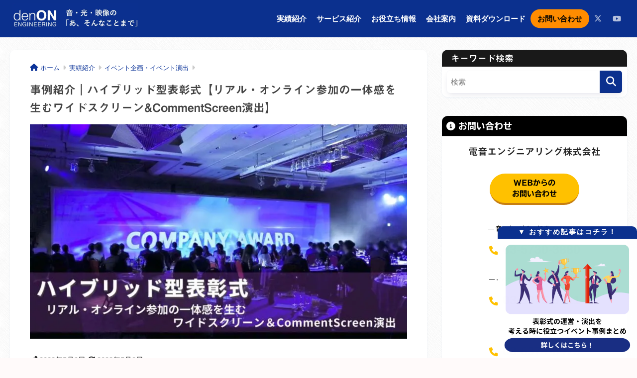

--- FILE ---
content_type: text/html; charset=UTF-8
request_url: https://denon-eng.jp/case/events/awards-wide-comment/
body_size: 18081
content:
<!doctype html> <!--[if lt IE 7]><html lang="ja" class="no-js lt-ie9 lt-ie8 lt-ie7"><![endif]--> <!--[if (IE 7)&!(IEMobile)]><html lang="ja" class="no-js lt-ie9 lt-ie8"><![endif]--> <!--[if (IE 8)&!(IEMobile)]><html lang="ja" class="no-js lt-ie9"><![endif]--> <!--[if gt IE 8]><!--><html lang="ja" class="no-js"><!--<![endif]--><head><meta charset="utf-8"><meta http-equiv="X-UA-Compatible" content="IE=edge"><meta name="HandheldFriendly" content="True"><meta name="MobileOptimized" content="320"><meta name="viewport" content="width=device-width, initial-scale=1 ,viewport-fit=cover"/><meta name="msapplication-TileColor" content="#0b308e"><meta name="theme-color" content="#0b308e"><script data-cfasync="false" id="ao_optimized_gfonts_config">WebFontConfig={google:{families:["Quicksand:500,700"] },classes:false, events:false, timeout:1500};</script><link rel="pingback" href="https://denon-eng.jp/xmlrpc.php"><link media="all" href="https://denon-eng.jp/wp-content/cache/autoptimize/css/autoptimize_721c75a2987f8b04763fa34d1938c774.css" rel="stylesheet"><title>事例紹介｜ハイブリッド型表彰式【リアル・オンライン参加の一体感を生むワイドスクリーン&#038;CommentScreen演出】 | あ、そんなことまで。｜電音エンジニアリングの情報発信サイト</title><meta name='robots' content='max-image-preview:large' />  <script data-cfasync="false" data-pagespeed-no-defer>var gtm4wp_datalayer_name = "dataLayer";
	var dataLayer = dataLayer || [];</script> <link rel='dns-prefetch' href='//yubinbango.github.io' /><link rel='dns-prefetch' href='//webfonts.xserver.jp' /><link rel='dns-prefetch' href='//www.googletagmanager.com' /><link rel='dns-prefetch' href='//use.fontawesome.com' /><link rel='dns-prefetch' href='//cdnjs.cloudflare.com' /><link href='https://developers.google.com' rel='preconnect' /><link href='https://fontawesome.com' rel='preconnect' /><link href='https://onesignal.com' rel='preconnect' /><link href='https://marketingplatform.google.com' rel='preconnect' /><link href='https://www.google.com' rel='preconnect' /><link href='https://aws.amazon.com' rel='preconnect' /><link href='https://www.doubleclickbygoogle.com' rel='preconnect' /><link href='https://fonts.gstatic.com' crossorigin='anonymous' rel='preconnect' /><link href='https://ajax.googleapis.com' rel='preconnect' /><link href='https://fonts.googleapis.com' rel='preconnect' /><link rel="alternate" type="application/rss+xml" title="あ、そんなことまで。｜電音エンジニアリングの情報発信サイト &raquo; フィード" href="https://denon-eng.jp/feed/" /><link crossorigin="anonymous" rel='stylesheet' id='sng-fontawesome-css' href='https://use.fontawesome.com/releases/v6.1.1/css/all.css' type='text/css' media='all' /><link crossorigin="anonymous" rel='stylesheet' id='font-awesome-x-css' href='https://cdnjs.cloudflare.com/ajax/libs/font-awesome/6.5.0/css/all.min.css' type='text/css' media='all' /> <script type="text/javascript" src="https://denon-eng.jp/wp-includes/js/jquery/jquery.min.js?ver=3.7.1" id="jquery-core-js"></script> <script type="text/javascript" id="video-lightbox-js-extra">var vlpp_vars = {"prettyPhoto_rel":"wp-video-lightbox","animation_speed":"fast","slideshow":"5000","autoplay_slideshow":"false","opacity":"0.80","show_title":"true","allow_resize":"true","allow_expand":"true","default_width":"640","default_height":"480","counter_separator_label":"\/","theme":"pp_default","horizontal_padding":"20","hideflash":"false","wmode":"opaque","autoplay":"false","modal":"false","deeplinking":"false","overlay_gallery":"true","overlay_gallery_max":"30","keyboard_shortcuts":"true","ie6_fallback":"true"};</script> <script type="text/javascript" src="//webfonts.xserver.jp/js/xserverv3.js?fadein=0" id="typesquare_std-js"></script>    <script type="text/javascript" src="https://www.googletagmanager.com/gtag/js?id=G-T9EFYR1SPP" id="google_gtagjs-js" async></script> <script type="text/javascript" id="google_gtagjs-js-after">window.dataLayer = window.dataLayer || [];function gtag(){dataLayer.push(arguments);}
gtag("set","linker",{"domains":["denon-eng.jp"]});
gtag("js", new Date());
gtag("set", "developer_id.dZTNiMT", true);
gtag("config", "G-T9EFYR1SPP");</script> <link rel="https://api.w.org/" href="https://denon-eng.jp/wp-json/" /><link rel="alternate" type="application/json" href="https://denon-eng.jp/wp-json/wp/v2/posts/58584" /><link rel="EditURI" type="application/rsd+xml" title="RSD" href="https://denon-eng.jp/xmlrpc.php?rsd" /><link rel="canonical" href="https://denon-eng.jp/case/events/awards-wide-comment/" /><link rel='shortlink' href='https://denon-eng.jp/?p=58584' /><link rel="alternate" type="application/json+oembed" href="https://denon-eng.jp/wp-json/oembed/1.0/embed?url=https%3A%2F%2Fdenon-eng.jp%2Fcase%2Fevents%2Fawards-wide-comment%2F" /><link rel="alternate" type="text/xml+oembed" href="https://denon-eng.jp/wp-json/oembed/1.0/embed?url=https%3A%2F%2Fdenon-eng.jp%2Fcase%2Fevents%2Fawards-wide-comment%2F&#038;format=xml" /><meta name="generator" content="Site Kit by Google 1.130.0" /> <script>WP_VIDEO_LIGHTBOX_VERSION="1.9.11";
            WP_VID_LIGHTBOX_URL="https://denon-eng.jp/wp-content/plugins/wp-video-lightbox";
                        function wpvl_paramReplace(name, string, value) {
                // Find the param with regex
                // Grab the first character in the returned string (should be ? or &)
                // Replace our href string with our new value, passing on the name and delimeter

                var re = new RegExp("[\?&]" + name + "=([^&#]*)");
                var matches = re.exec(string);
                var newString;

                if (matches === null) {
                    // if there are no params, append the parameter
                    newString = string + '?' + name + '=' + value;
                } else {
                    var delimeter = matches[0].charAt(0);
                    newString = string.replace(re, delimeter + name + "=" + value);
                }
                return newString;
            }</script> 
 <script data-cfasync="false" data-pagespeed-no-defer type="text/javascript">var dataLayer_content = {"pagePostType":"post","pagePostType2":"single-post","pageCategory":["events"],"pageAttributes":["online-awards","event","awards-ceremony","%e3%83%8f%e3%82%a4%e3%83%96%e3%83%aa%e3%83%83%e3%83%89%e5%9e%8b%e3%82%a4%e3%83%99%e3%83%b3%e3%83%88"],"pagePostAuthor":"電音エンジニアリング スタッフ"};
	dataLayer.push( dataLayer_content );</script> <script>console.warn && console.warn("[GTM4WP] Google Tag Manager container code placement set to OFF !!!");
	console.warn && console.warn("[GTM4WP] Data layer codes are active but GTM container must be loaded using custom coding !!!");</script> <meta name="thumbnail" content="https://denon-eng.jp/wp-content/uploads/2022/04/09993ac6ec786bf1ab82c36e030e0d3f.jpg" /><meta name="description" content="リアル会場とオンライン配信を組み合わせたハイブリット型表彰式が開催されました。リアル会場とオンライン参加の皆さまが一体感を持っていただけるような演出をご提案いたしました。
※リバウンド警戒期間における取組に則って開催しました。" /><meta property="og:title" content="事例紹介｜ハイブリッド型表彰式【リアル・オンライン参加の一体感を生むワイドスクリーン&amp;CommentScreen演出】" /><meta property="og:description" content="リアル会場とオンライン配信を組み合わせたハイブリット型表彰式が開催されました。リアル会場とオンライン参加の皆さまが一体感を持っていただけるような演出をご提案いたしました。
※リバウンド警戒期間における取組に則って開催しました。" /><meta property="og:type" content="article" /><meta property="og:url" content="https://denon-eng.jp/case/events/awards-wide-comment/" /><meta property="og:image" content="https://denon-eng.jp/wp-content/uploads/2022/04/09993ac6ec786bf1ab82c36e030e0d3f-1024x583.jpg" /><meta name="thumbnail" content="https://denon-eng.jp/wp-content/uploads/2022/04/09993ac6ec786bf1ab82c36e030e0d3f-1024x583.jpg" /><meta property="og:site_name" content="あ、そんなことまで。｜電音エンジニアリングの情報発信サイト" /><meta name="twitter:card" content="summary_large_image" /><meta name="msvalidate.01" content="B66F9C3821513F6F05EFADC046EEE2B5" />  <script>(function(w,d,s,l,i){w[l]=w[l]||[];w[l].push({'gtm.start':
new Date().getTime(),event:'gtm.js'});var f=d.getElementsByTagName(s)[0],
j=d.createElement(s),dl=l!='dataLayer'?'&l='+l:'';j.async=true;j.src=
'https://www.googletagmanager.com/gtm.js?id='+i+dl;f.parentNode.insertBefore(j,f);
})(window,document,'script','dataLayer','GTM-W9KW8HG');</script>    <script async src="https://www.googletagmanager.com/gtag/js?id=G-T9EFYR1SPP"></script> <script>window.dataLayer = window.dataLayer || [];
  function gtag(){dataLayer.push(arguments);}
  gtag('js', new Date());

  gtag('config', 'G-T9EFYR1SPP');</script>  <script async src="https://www.googletagmanager.com/gtag/js?id=G-T9EFYR1SPP"></script> <script>window.dataLayer = window.dataLayer || [];
	function gtag(){dataLayer.push(arguments);}
	gtag('js', new Date());
	gtag('config', 'G-T9EFYR1SPP');</script> <meta name="generator" content="Elementor 3.22.3; features: e_optimized_assets_loading, additional_custom_breakpoints; settings: css_print_method-external, google_font-enabled, font_display-auto"> <noscript><style>.lazyload[data-src]{display:none !important;}</style></noscript><style type="text/css" id="custom-background-css">body.custom-background { background-color: #fffafa; background-image: url("https://denon-eng.jp/wp-content/uploads/2019/06/crossword.png"); background-position: left top; background-size: auto; background-repeat: repeat; background-attachment: scroll; }</style><link rel="amphtml" href="https://denon-eng.jp/case/events/awards-wide-comment/amp/"><link rel="icon" href="https://denon-eng.jp/wp-content/uploads/2020/11/cropped-2294adfd7f0de8424650bcde5b235633-32x32.jpg" sizes="32x32" /><link rel="icon" href="https://denon-eng.jp/wp-content/uploads/2020/11/cropped-2294adfd7f0de8424650bcde5b235633-192x192.jpg" sizes="192x192" /><link rel="apple-touch-icon" href="https://denon-eng.jp/wp-content/uploads/2020/11/cropped-2294adfd7f0de8424650bcde5b235633-180x180.jpg" /><meta name="msapplication-TileImage" content="https://denon-eng.jp/wp-content/uploads/2020/11/cropped-2294adfd7f0de8424650bcde5b235633-270x270.jpg" /><script data-cfasync="false" id="ao_optimized_gfonts_webfontloader">(function() {var wf = document.createElement('script');wf.src='https://ajax.googleapis.com/ajax/libs/webfont/1/webfont.js';wf.type='text/javascript';wf.async='true';var s=document.getElementsByTagName('script')[0];s.parentNode.insertBefore(wf, s);})();</script><style>#sgb-css-id-1 .my-widget {
	border: none;
	padding: 0;
	margin-bottom: 0;
}

#sgb-css-id-1 .my-widget li {
	padding-top: 1em;
	padding-bottom: .8em;
}

#sgb-css-id-1 .my-widget li  + li {
    border-top:1px solid #ccc;
}

#sgb-css-id-1 .rank.dfont.accent-bc {
	top: 1em;
}</style>
</head><body class="post-template-default single single-post postid-58584 single-format-standard custom-background fa5 elementor-default elementor-kit-33725"><div id="container"><header class="header"><div id="inner-header" class="wrap cf"><p id="logo" class="h1 dfont"> <a href="https://denon-eng.jp"><picture><source   type="image/webp" data-srcset="https://denon-eng.jp/wp-content/uploads/2025/04/rogo_header_2.jpg.webp"><img src="[data-uri]" alt="あ、そんなことまで。｜電音エンジニアリングの情報発信サイト" data-eio="p" data-src="https://denon-eng.jp/wp-content/uploads/2025/04/rogo_header_2.jpg" decoding="async" class="lazyload" data-eio-rwidth="800" data-eio-rheight="200"></picture><noscript><img src="https://denon-eng.jp/wp-content/uploads/2025/04/rogo_header_2.jpg" alt="あ、そんなことまで。｜電音エンジニアリングの情報発信サイト" data-eio="l"></noscript></a></p><div class="header-search"> <input type="checkbox" class="header-search__input" id="header-search-input" onclick="document.querySelector('.header-search__modal .searchform__input').focus()"> <label class="header-search__close" for="header-search-input"></label><div class="header-search__modal"><form role="search" method="get" class="searchform" action="https://denon-eng.jp/"><div> <input type="search" class="searchform__input" name="s" value="" placeholder="検索" /> <button type="submit" class="searchform__submit" aria-label="検索"><i class="fas fa-search" aria-hidden="true"></i></button></div></form></div></div><nav class="desktop-nav clearfix"><ul id="menu-header" class="menu"><li id="menu-item-49665" class="menu-item menu-item-type-taxonomy menu-item-object-category current-post-ancestor menu-item-has-children menu-item-49665"><a href="https://denon-eng.jp/category/case/">実績紹介</a><ul class="sub-menu"><li id="menu-item-49666" class="menu-item menu-item-type-taxonomy menu-item-object-category menu-item-49666"><a href="https://denon-eng.jp/category/case/system/">システム施工・保守</a></li><li id="menu-item-49667" class="menu-item menu-item-type-taxonomy menu-item-object-category current-post-ancestor current-menu-parent current-post-parent menu-item-49667"><a href="https://denon-eng.jp/category/case/events/">イベント企画・イベント演出</a></li><li id="menu-item-49670" class="menu-item menu-item-type-taxonomy menu-item-object-category menu-item-49670"><a href="https://denon-eng.jp/category/case/works/">動画制作</a></li><li id="menu-item-49671" class="menu-item menu-item-type-taxonomy menu-item-object-category menu-item-49671"><a href="https://denon-eng.jp/category/case/studio/">ON studio</a></li><li id="menu-item-56944" class="menu-item menu-item-type-taxonomy menu-item-object-category menu-item-56944"><a href="https://denon-eng.jp/category/case/esports/">eスポーツ</a></li></ul></li><li id="menu-item-49672" class="menu-item menu-item-type-taxonomy menu-item-object-category menu-item-has-children menu-item-49672"><a href="https://denon-eng.jp/category/services/">サービス紹介</a><ul class="sub-menu"><li id="menu-item-49673" class="menu-item menu-item-type-taxonomy menu-item-object-category menu-item-49673"><a href="https://denon-eng.jp/category/services/system-s/">システム施工・保守</a></li><li id="menu-item-49674" class="menu-item menu-item-type-taxonomy menu-item-object-category menu-item-49674"><a href="https://denon-eng.jp/category/services/events-s/">イベント企画・イベント演出</a></li><li id="menu-item-49676" class="menu-item menu-item-type-taxonomy menu-item-object-category menu-item-49676"><a href="https://denon-eng.jp/category/services/works-s/">動画制作</a></li><li id="menu-item-49678" class="menu-item menu-item-type-taxonomy menu-item-object-category menu-item-49678"><a href="https://denon-eng.jp/category/services/studio-s/">ON studio</a></li><li id="menu-item-56952" class="menu-item menu-item-type-taxonomy menu-item-object-category menu-item-56952"><a href="https://denon-eng.jp/category/services/esports-services/">eスポーツ</a></li></ul></li><li id="menu-item-49684" class="menu-item menu-item-type-taxonomy menu-item-object-category menu-item-has-children menu-item-49684"><a href="https://denon-eng.jp/category/tips/">お役立ち情報</a><ul class="sub-menu"><li id="menu-item-49686" class="menu-item menu-item-type-taxonomy menu-item-object-category menu-item-49686"><a href="https://denon-eng.jp/category/tips/sound-t/">音のこと</a></li><li id="menu-item-49687" class="menu-item menu-item-type-taxonomy menu-item-object-category menu-item-49687"><a href="https://denon-eng.jp/category/tips/lighting-t/">光のこと</a></li><li id="menu-item-49685" class="menu-item menu-item-type-taxonomy menu-item-object-category menu-item-49685"><a href="https://denon-eng.jp/category/tips/video-t/">映像のこと</a></li><li id="menu-item-49688" class="menu-item menu-item-type-taxonomy menu-item-object-category menu-item-49688"><a href="https://denon-eng.jp/category/tips/network-t/">ネットワークのこと</a></li><li id="menu-item-49689" class="menu-item menu-item-type-taxonomy menu-item-object-category menu-item-49689"><a href="https://denon-eng.jp/category/tips/topics-t/">トピックス</a></li></ul></li><li id="menu-item-75679" class="menu-item menu-item-type-custom menu-item-object-custom menu-item-75679"><a href="https://denon-eng.co.jp//?utm_source=information&#038;utm_medium=referral&#038;utm_campaign=20250519_cp">会社案内</a></li><li id="menu-item-49313" class="menu-item menu-item-type-taxonomy menu-item-object-category menu-item-49313"><a href="https://denon-eng.jp/category/download/">資料ダウンロード</a></li><li id="menu-item-49337" class="headercategory-contact menu-item menu-item-type-post_type menu-item-object-page menu-item-has-children menu-item-49337"><a href="https://denon-eng.jp/inquiry/">お問い合わせ</a><ul class="sub-menu"><li id="menu-item-49312" class="headercategory-contact-sub menu-item menu-item-type-post_type menu-item-object-page menu-item-49312"><a href="https://denon-eng.jp/inquiry/">お問い合わせ</a></li><li id="menu-item-49314" class="headercategory-contactmail menu-item menu-item-type-post_type menu-item-object-page menu-item-49314"><a href="https://denon-eng.jp/entry/">メールマガジン登録フォーム</a></li></ul></li><li id="menu-item-37615" class="menu-item menu-item-type-custom menu-item-object-custom menu-item-37615"><a target="_blank" rel="noopener" href="https://twitter.com/denON_official"><i class="fa-brands fa-x-twitter"></i></a></li><li id="menu-item-77866" class="menu-item menu-item-type-custom menu-item-object-custom menu-item-77866"><a href="https://www.youtube.com/channel/UCdY3rOgW20-Er2ai1-Oqjmg"><i class="fa-brands fa-youtube"></i></a></li></ul></nav></div></header><div id="content"><div id="inner-content" class="wrap cf"><main id="main"><article id="entry" class="post-58584 post type-post status-publish format-standard has-post-thumbnail category-events tag-online-awards tag-event tag-awards-ceremony tag-789"><header class="article-header entry-header"><nav id="breadcrumb" class="breadcrumb"><ul itemscope itemtype="http://schema.org/BreadcrumbList"><li itemprop="itemListElement" itemscope itemtype="http://schema.org/ListItem"><a href="https://denon-eng.jp" itemprop="item"><span itemprop="name">ホーム</span></a><meta itemprop="position" content="1" /></li><li itemprop="itemListElement" itemscope itemtype="http://schema.org/ListItem"><a href="https://denon-eng.jp/category/case/" itemprop="item"><span itemprop="name">実績紹介</span></a><meta itemprop="position" content="2" /></li><li itemprop="itemListElement" itemscope itemtype="http://schema.org/ListItem"><a href="https://denon-eng.jp/category/case/events/" itemprop="item"><span itemprop="name">イベント企画・イベント演出</span></a><meta itemprop="position" content="3" /></li></ul></nav><h1 class="entry-title single-title">事例紹介｜ハイブリッド型表彰式【リアル・オンライン参加の一体感を生むワイドスクリーン&#038;CommentScreen演出】</h1><p class="entry-meta vcard dfont"></p><p class="post-thumbnail"><picture><source  sizes='(max-width: 880px) 100vw, 880px' type="image/webp" data-srcset="https://denon-eng.jp/wp-content/uploads/2022/04/09993ac6ec786bf1ab82c36e030e0d3f-1024x583.jpg.webp 1024w, https://denon-eng.jp/wp-content/uploads/2022/04/09993ac6ec786bf1ab82c36e030e0d3f-280x159.jpg.webp 280w, https://denon-eng.jp/wp-content/uploads/2022/04/09993ac6ec786bf1ab82c36e030e0d3f-768x437.jpg.webp 768w, https://denon-eng.jp/wp-content/uploads/2022/04/09993ac6ec786bf1ab82c36e030e0d3f-940x535.jpg.webp 940w, https://denon-eng.jp/wp-content/uploads/2022/04/09993ac6ec786bf1ab82c36e030e0d3f.jpg.webp 1504w"><img fetchpriority="high" width="880" height="501" src="[data-uri]" class="attachment-large size-large wp-post-image lazyload" alt="" decoding="async"   data-eio="p" data-src="https://denon-eng.jp/wp-content/uploads/2022/04/09993ac6ec786bf1ab82c36e030e0d3f-1024x583.jpg" data-srcset="https://denon-eng.jp/wp-content/uploads/2022/04/09993ac6ec786bf1ab82c36e030e0d3f-1024x583.jpg 1024w, https://denon-eng.jp/wp-content/uploads/2022/04/09993ac6ec786bf1ab82c36e030e0d3f-280x159.jpg 280w, https://denon-eng.jp/wp-content/uploads/2022/04/09993ac6ec786bf1ab82c36e030e0d3f-768x437.jpg 768w, https://denon-eng.jp/wp-content/uploads/2022/04/09993ac6ec786bf1ab82c36e030e0d3f-940x535.jpg 940w, https://denon-eng.jp/wp-content/uploads/2022/04/09993ac6ec786bf1ab82c36e030e0d3f.jpg 1504w" data-sizes="auto" data-eio-rwidth="1024" data-eio-rheight="583" /></picture><noscript><img fetchpriority="high" width="880" height="501" src="https://denon-eng.jp/wp-content/uploads/2022/04/09993ac6ec786bf1ab82c36e030e0d3f-1024x583.jpg" class="attachment-large size-large wp-post-image" alt="" decoding="async" srcset="https://denon-eng.jp/wp-content/uploads/2022/04/09993ac6ec786bf1ab82c36e030e0d3f-1024x583.jpg 1024w, https://denon-eng.jp/wp-content/uploads/2022/04/09993ac6ec786bf1ab82c36e030e0d3f-280x159.jpg 280w, https://denon-eng.jp/wp-content/uploads/2022/04/09993ac6ec786bf1ab82c36e030e0d3f-768x437.jpg 768w, https://denon-eng.jp/wp-content/uploads/2022/04/09993ac6ec786bf1ab82c36e030e0d3f-940x535.jpg 940w, https://denon-eng.jp/wp-content/uploads/2022/04/09993ac6ec786bf1ab82c36e030e0d3f.jpg 1504w" sizes="(max-width: 880px) 100vw, 880px" data-eio="l" /></noscript></p></header><section class="entry-content"><div class="post-date-info"> <i class="fas fa-pen"></i> <span class="post-published-date"> 2022年5月9日</span>&nbsp;<i class="fas fa-sync-alt"></i> <span class="post-modified-info"> 2023年5月8日</span></div><br><p>リアル会場とオンライン配信を組み合わせたハイブリット型表彰式が開催されました。ワイドスクリーンを使用し、リアル会場とオンライン参加の皆さまが一体感を持っていただけるような演出をご提案いたしました。<br>※<a rel="noreferrer noopener" href="https://www.bousai.metro.tokyo.lg.jp/1009757/1021228.html" data-type="URL" data-id="https://www.bousai.metro.tokyo.lg.jp/1009757/1021228.html" target="_blank">リバウンド警戒期間における取組</a>に則って開催しました。</p><p class="wp-block-sgb-btn sng-align-center"><a style="background-color:var(--wp--preset--color--sango-main)" class="btn normal raised" href="#movie">ワイドスクリーンの使用動画を見る</a></p><div id="ez-toc-container" class="ez-toc-v2_0_67_1 counter-hierarchy ez-toc-counter ez-toc-grey ez-toc-container-direction"><div class="ez-toc-title-container"><p class="ez-toc-title">この記事の目次</p></div><nav><ul class='ez-toc-list ez-toc-list-level-1 ' ><li class='ez-toc-page-1 ez-toc-heading-level-3'><a class="ez-toc-link ez-toc-heading-1" href="#%E3%83%8F%E3%82%A4%E3%83%96%E3%83%AA%E3%83%83%E3%83%89%E5%9E%8B%E8%A1%A8%E5%BD%B0%E5%BC%8F%E3%81%AE%E6%A6%82%E8%A6%81" title="ハイブリッド型表彰式の概要">ハイブリッド型表彰式の概要</a></li><li class='ez-toc-page-1 ez-toc-heading-level-3'><a class="ez-toc-link ez-toc-heading-2" href="#%E3%83%8F%E3%82%A4%E3%83%96%E3%83%AA%E3%83%83%E3%83%89%E5%9E%8B%E8%A1%A8%E5%BD%B0%E5%BC%8F%E3%81%A7%E3%81%AE%E6%8B%85%E5%BD%93%E6%A5%AD%E5%8B%99" title="ハイブリッド型表彰式での担当業務">ハイブリッド型表彰式での担当業務</a></li><li class='ez-toc-page-1 ez-toc-heading-level-3'><a class="ez-toc-link ez-toc-heading-3" href="#%E3%83%8F%E3%82%A4%E3%83%96%E3%83%AA%E3%83%83%E3%83%89%E5%9E%8B%E8%A1%A8%E5%BD%B0%E5%BC%8F%E3%81%AE%E3%83%9D%E3%82%A4%E3%83%B3%E3%83%88" title="ハイブリッド型表彰式のポイント">ハイブリッド型表彰式のポイント</a><ul class='ez-toc-list-level-4' ><li class='ez-toc-heading-level-4'><a class="ez-toc-link ez-toc-heading-4" href="#%E3%83%AF%E3%82%A4%E3%83%89%E3%82%B9%E3%82%AF%E3%83%AA%E3%83%BC%E3%83%B3" title="ワイドスクリーン">ワイドスクリーン</a></li><li class='ez-toc-page-1 ez-toc-heading-level-4'><a class="ez-toc-link ez-toc-heading-5" href="#%E3%82%AB%E3%83%A1%E3%83%A9" title="カメラ">カメラ</a></li><li class='ez-toc-page-1 ez-toc-heading-level-4'><a class="ez-toc-link ez-toc-heading-6" href="#%E3%80%8CCommentScreen%E3%80%8D" title="「CommentScreen」">「CommentScreen」</a></li><li class='ez-toc-page-1 ez-toc-heading-level-4'><a class="ez-toc-link ez-toc-heading-7" href="#%E7%85%A7%E6%98%8E%E6%BC%94%E5%87%BA" title="照明演出">照明演出</a></li></ul></li><li class='ez-toc-page-1 ez-toc-heading-level-3'><a class="ez-toc-link ez-toc-heading-8" href="#%E5%BD%93%E7%A4%BE%E3%82%B9%E3%82%BF%E3%83%83%E3%83%95%E3%81%AE%E3%82%B3%E3%83%A1%E3%83%B3%E3%83%88" title="当社スタッフのコメント">当社スタッフのコメント</a></li></ul></nav></div><h3 class="wp-block-heading" id="i-0"><span class="ez-toc-section" id="%E3%83%8F%E3%82%A4%E3%83%96%E3%83%AA%E3%83%83%E3%83%89%E5%9E%8B%E8%A1%A8%E5%BD%B0%E5%BC%8F%E3%81%AE%E6%A6%82%E8%A6%81"></span>ハイブリッド型表彰式の概要<span class="ez-toc-section-end"></span></h3><div class="wp-block-columns is-layout-flex wp-container-core-columns-is-layout-1 wp-block-columns-is-layout-flex"><div class="wp-block-column is-layout-flow wp-block-column-is-layout-flow"><p><strong>参加方法</strong><br>リアル会場・オンライン参加のハイブリッド形式<br></p><p><strong>参加人数</strong><br>リアル会場　約130人<br>オンライン参加者　約600人<br></p><p><strong>配信プラットフォーム</strong><br>Zoom</p></div><div class="wp-block-column is-layout-flow wp-block-column-is-layout-flow"><figure class="wp-block-image size-full"><picture><source  sizes='(max-width: 768px) 100vw, 768px' type="image/webp" data-srcset="https://denon-eng.jp/wp-content/uploads/2022/04/ea98efb93e2c5e6502a871764b0af714.jpg.webp 768w, https://denon-eng.jp/wp-content/uploads/2022/04/ea98efb93e2c5e6502a871764b0af714-280x158.jpg.webp 280w"><img loading="lazy" decoding="async" width="768" height="432" src="[data-uri]" alt="" class="wp-image-57850 lazyload"   data-eio="p" data-src="https://denon-eng.jp/wp-content/uploads/2022/04/ea98efb93e2c5e6502a871764b0af714.jpg" data-srcset="https://denon-eng.jp/wp-content/uploads/2022/04/ea98efb93e2c5e6502a871764b0af714.jpg 768w, https://denon-eng.jp/wp-content/uploads/2022/04/ea98efb93e2c5e6502a871764b0af714-280x158.jpg 280w" data-sizes="auto" data-eio-rwidth="768" data-eio-rheight="432"></picture><noscript><img loading="lazy" decoding="async" width="768" height="432" src="https://denon-eng.jp/wp-content/uploads/2022/04/ea98efb93e2c5e6502a871764b0af714.jpg" alt="" class="wp-image-57850" srcset="https://denon-eng.jp/wp-content/uploads/2022/04/ea98efb93e2c5e6502a871764b0af714.jpg 768w, https://denon-eng.jp/wp-content/uploads/2022/04/ea98efb93e2c5e6502a871764b0af714-280x158.jpg 280w" sizes="(max-width: 768px) 100vw, 768px" data-eio="l"></noscript></figure></div></div><p></p><h3 class="wp-block-heading" id="i-1"><span class="ez-toc-section" id="%E3%83%8F%E3%82%A4%E3%83%96%E3%83%AA%E3%83%83%E3%83%89%E5%9E%8B%E8%A1%A8%E5%BD%B0%E5%BC%8F%E3%81%A7%E3%81%AE%E6%8B%85%E5%BD%93%E6%A5%AD%E5%8B%99"></span>ハイブリッド型表彰式での担当業務<span class="ez-toc-section-end"></span></h3><p>会場手配から進行のディレクション及び映像・音響・照明オペレーションを担当しました。</p><div class="wp-block-sgb-block-simple sgb-box-simple sgb-box-simple--title-normal sgb-box-simple--with-border"><div class="sgb-box-simple__body" style="border-color:#0b3080;background-color:#FFF"><p><strong>運営：進行ディレクション、会場手配</strong><br><strong>映像：Zoomオペレーション（受賞者管理および配信）</strong><br>　　　<strong>配信・会場映像の画面構成、スイッチング(カメラ／VTR／PCの切り替え)<br>　　　撮影(カメラ、クレーンカメラ)</strong><br><strong>音響：各種調整(マイク／映像音声／配信音声／スピーカー)<br>照明：会場照明／スポットライト／ムービングライト／ピンスポット</strong></p></div></div><h3 class="wp-block-heading" id="i-2"><span class="ez-toc-section" id="%E3%83%8F%E3%82%A4%E3%83%96%E3%83%AA%E3%83%83%E3%83%89%E5%9E%8B%E8%A1%A8%E5%BD%B0%E5%BC%8F%E3%81%AE%E3%83%9D%E3%82%A4%E3%83%B3%E3%83%88"></span>ハイブリッド型表彰式のポイント<span class="ez-toc-section-end"></span></h3><p>今回の表彰式の特徴はオンラインとリアル会場を組み合わせたハイブリッド型イベントです。<br>さらに幹事様から「せっかくの表彰の場なので、オンライン参加でもリアル会場と同じくらい当事者意識を持ってほしい」というご依頼をいただきました。そこで<span class="keiko_yellow">「リアル・オンラインの一体感」</span>を生み出す演出を行いました。</p><h4 class="wp-block-sgb-headings sgb-heading" id="i-3"><span class="ez-toc-section" id="%E3%83%AF%E3%82%A4%E3%83%89%E3%82%B9%E3%82%AF%E3%83%AA%E3%83%BC%E3%83%B3"></span><span class="sgb-heading__inner sgb-heading--type2" style="background-color:rgba(0,0,0,.15);border-color:transparent;font-size:1.2em"><span class="sgb-heading__text" style="color:#333">ワイドスクリーン</span></span><span class="ez-toc-section-end"></span></h4><div class="wp-block-columns are-vertically-aligned-center is-layout-flex wp-container-core-columns-is-layout-2 wp-block-columns-is-layout-flex"><div class="wp-block-column is-vertically-aligned-center is-layout-flow wp-block-column-is-layout-flow" style="flex-basis:33.33%"><p>ステージには横18m、高さ4mのワイドスクリーンを設置しました。<br>大きなワイドスクリーンに迫力ある映像を映し出し、表彰式を盛り上げました。</p></div><div class="wp-block-column is-vertically-aligned-center is-layout-flow wp-block-column-is-layout-flow" style="flex-basis:66.66%"><figure class="wp-block-image size-full"><picture><source  sizes='(max-width: 768px) 100vw, 768px' type="image/webp" data-srcset="https://denon-eng.jp/wp-content/uploads/2022/04/db56f0a1cd19e608f68ca657ab111ee6.jpg.webp 768w, https://denon-eng.jp/wp-content/uploads/2022/04/db56f0a1cd19e608f68ca657ab111ee6-280x158.jpg.webp 280w"><img loading="lazy" decoding="async" width="768" height="432" src="[data-uri]" alt="" class="wp-image-57991 lazyload"   data-eio="p" data-src="https://denon-eng.jp/wp-content/uploads/2022/04/db56f0a1cd19e608f68ca657ab111ee6.jpg" data-srcset="https://denon-eng.jp/wp-content/uploads/2022/04/db56f0a1cd19e608f68ca657ab111ee6.jpg 768w, https://denon-eng.jp/wp-content/uploads/2022/04/db56f0a1cd19e608f68ca657ab111ee6-280x158.jpg 280w" data-sizes="auto" data-eio-rwidth="768" data-eio-rheight="432"></picture><noscript><img loading="lazy" decoding="async" width="768" height="432" src="https://denon-eng.jp/wp-content/uploads/2022/04/db56f0a1cd19e608f68ca657ab111ee6.jpg" alt="" class="wp-image-57991" srcset="https://denon-eng.jp/wp-content/uploads/2022/04/db56f0a1cd19e608f68ca657ab111ee6.jpg 768w, https://denon-eng.jp/wp-content/uploads/2022/04/db56f0a1cd19e608f68ca657ab111ee6-280x158.jpg 280w" sizes="(max-width: 768px) 100vw, 768px" data-eio="l"></noscript></figure></div></div><p class="wp-block-sgb-headings sgb-heading" id="movie"><span class="sgb-heading__inner sgb-heading--type1 with-icon" style="background-color:transparent;border-color:transparent;font-size:1.2em"><i class="fa fa-check" style="color:#0b308e"></i><span class="sgb-heading__text" style="color:#333"><strong>スクリーンのサイズに合わせた特殊比率の映像制作</strong></span></span></p><div class="wp-block-columns is-layout-flex wp-container-core-columns-is-layout-3 wp-block-columns-is-layout-flex"><div class="wp-block-column is-layout-flow wp-block-column-is-layout-flow" style="flex-basis:33.33%"><div style="height:32px" aria-hidden="true" class="wp-block-spacer"></div><p>今回は大きなワイドスクリーン全面に映像を映し出すため、スクリーンのサイズに合わせて、オープニングムービーやアタックムービー等の映像制作を行いました。</p></div><div class="wp-block-column is-layout-flow wp-block-column-is-layout-flow" style="flex-basis:66.66%"><div class="youtube"><iframe src="https://player.vimeo.com/video/700754569?h=2b240ae907" width="640" height="360" frameborder="0" allow="autoplay; fullscreen; picture-in-picture" allowfullscreen></iframe></div></div></div><p class="wp-block-sgb-headings sgb-heading"><span class="sgb-heading__inner sgb-heading--type1 with-icon" style="background-color:transparent;border-color:transparent;font-size:1.2em"><i class="fa fa-check" style="color:#0b308e"></i><span class="sgb-heading__text" style="color:#333"><strong>ギャラリービュー</strong></span></span></p><div class="wp-block-columns is-layout-flex wp-container-core-columns-is-layout-4 wp-block-columns-is-layout-flex"><div class="wp-block-column is-layout-flow wp-block-column-is-layout-flow" style="flex-basis:33.33%"><div style="height:32px" aria-hidden="true" class="wp-block-spacer"></div><p>画面の向こうにいるオンライン参加者の皆様も会場にいるかのように楽しんでいただくため、<strong>ワイドスクリーンの画面構成</strong>にこだわりました。スクリーン中央にオンライン参加者を映し出すことで、<span class="keiko_yellow">受賞者を囲んで祝福しているような雰囲気を演出</span>しました。</p></div><div class="wp-block-column is-layout-flow wp-block-column-is-layout-flow" style="flex-basis:66.66%"><figure class="wp-block-image size-full"><picture><source  sizes='(max-width: 1024px) 100vw, 1024px' type="image/webp" data-srcset="https://denon-eng.jp/wp-content/uploads/2022/04/c99f81c54f380762368cb933ff006d4d-1.jpg.webp 1024w, https://denon-eng.jp/wp-content/uploads/2022/04/c99f81c54f380762368cb933ff006d4d-1-280x158.jpg.webp 280w, https://denon-eng.jp/wp-content/uploads/2022/04/c99f81c54f380762368cb933ff006d4d-1-768x432.jpg.webp 768w, https://denon-eng.jp/wp-content/uploads/2022/04/c99f81c54f380762368cb933ff006d4d-1-940x529.jpg.webp 940w"><img loading="lazy" decoding="async" loading="lazy" width="1024" height="576" src="[data-uri]" alt="" class="wp-image-57662 lazyload"   data-eio="p" data-src="https://denon-eng.jp/wp-content/uploads/2022/04/c99f81c54f380762368cb933ff006d4d-1.jpg" data-srcset="https://denon-eng.jp/wp-content/uploads/2022/04/c99f81c54f380762368cb933ff006d4d-1.jpg 1024w, https://denon-eng.jp/wp-content/uploads/2022/04/c99f81c54f380762368cb933ff006d4d-1-280x158.jpg 280w, https://denon-eng.jp/wp-content/uploads/2022/04/c99f81c54f380762368cb933ff006d4d-1-768x432.jpg 768w, https://denon-eng.jp/wp-content/uploads/2022/04/c99f81c54f380762368cb933ff006d4d-1-940x529.jpg 940w" data-sizes="auto" data-eio-rwidth="1024" data-eio-rheight="576"></picture><noscript><img loading="lazy" decoding="async" loading="lazy" width="1024" height="576" src="https://denon-eng.jp/wp-content/uploads/2022/04/c99f81c54f380762368cb933ff006d4d-1.jpg" alt="" class="wp-image-57662" srcset="https://denon-eng.jp/wp-content/uploads/2022/04/c99f81c54f380762368cb933ff006d4d-1.jpg 1024w, https://denon-eng.jp/wp-content/uploads/2022/04/c99f81c54f380762368cb933ff006d4d-1-280x158.jpg 280w, https://denon-eng.jp/wp-content/uploads/2022/04/c99f81c54f380762368cb933ff006d4d-1-768x432.jpg 768w, https://denon-eng.jp/wp-content/uploads/2022/04/c99f81c54f380762368cb933ff006d4d-1-940x529.jpg 940w" sizes="(max-width: 1024px) 100vw, 1024px" data-eio="l"></noscript></figure></div></div><p>それにより参加意識が高まり、受賞の際にはオンライン参加者の方々も拍手している姿が見られる、<span class="keiko_yellow">一体感を感じられる演出</span>となりました。</p><h4 class="wp-block-sgb-headings sgb-heading" id="i-4"><span class="ez-toc-section" id="%E3%82%AB%E3%83%A1%E3%83%A9"></span><span class="sgb-heading__inner sgb-heading--type2" style="background-color:rgba(0,0,0,.15);border-color:transparent;font-size:1.2em"><span class="sgb-heading__text" style="color:#333">カメラ</span></span><span class="ez-toc-section-end"></span></h4><p>4台のカメラで様々な角度から受賞者や会場を撮影しました。特にクレーンカメラと天井のバトンに吊り下げた定点カメラによって、より臨場感のある演出ができるとともに、オンライン参加の方々にも会場の様子を分かりやすく伝えることができました。</p><p class="wp-block-sgb-headings sgb-heading"><span class="sgb-heading__inner sgb-heading--type1 with-icon" style="background-color:transparent;border-color:transparent;font-size:1.2em"><i class="fa fa-check" style="color:#0b308e"></i><span class="sgb-heading__text" style="color:#333"><strong>クレーンカメラ</strong></span></span></p><div class="wp-block-columns is-layout-flex wp-container-core-columns-is-layout-5 wp-block-columns-is-layout-flex"><div class="wp-block-column is-layout-flow wp-block-column-is-layout-flow" style="flex-basis:33.33%"><div style="height:32px" aria-hidden="true" class="wp-block-spacer"></div><p>ステージの上手にはクレーンカメラを用意し、座席からステージに向かう受賞者を追いかけるようなアングルで撮影しました。</p></div><div class="wp-block-column is-layout-flow wp-block-column-is-layout-flow" style="flex-basis:66.66%"><div class="youtube"><iframe src="https://player.vimeo.com/video/700751398?h=38d2fc312d" width="640" height="360" frameborder="0" allow="autoplay; fullscreen; picture-in-picture" allowfullscreen></iframe></div></div></div><div style="height:20px" aria-hidden="true" class="wp-block-spacer"></div><p class="wp-block-sgb-headings sgb-heading"><span class="sgb-heading__inner sgb-heading--type1 with-icon" style="background-color:transparent;border-color:transparent;font-size:1.2em"><i class="fa fa-check" style="color:#0b308e"></i><span class="sgb-heading__text" style="color:#333"><strong>天井バトンの定点カメラ</strong></span></span></p><div class="wp-block-columns is-layout-flex wp-container-core-columns-is-layout-6 wp-block-columns-is-layout-flex"><div class="wp-block-column is-layout-flow wp-block-column-is-layout-flow" style="flex-basis:33.33%"><div style="height:32px" aria-hidden="true" class="wp-block-spacer"></div><p>ステージの下手側には天井バトンにカメラを設置して、頭上からのダイナミックな映像を撮影しました。</p></div><div class="wp-block-column is-layout-flow wp-block-column-is-layout-flow" style="flex-basis:66.66%"><div class="youtube"><iframe src="https://player.vimeo.com/video/699679351?h=f19131d153" width="640" height="360" frameborder="0" allow="autoplay; fullscreen; picture-in-picture" allowfullscreen></iframe></div></div></div><h4 class="wp-block-sgb-headings sgb-heading" id="i-5"><span class="ez-toc-section" id="%E3%80%8CCommentScreen%E3%80%8D"></span><span class="sgb-heading__inner sgb-heading--type2" style="background-color:rgba(0,0,0,.15);border-color:transparent;font-size:1.2em"><span class="sgb-heading__text" style="color:#333">「CommentScreen」</span></span><span class="ez-toc-section-end"></span></h4><p>「CommentScreen」を使用して、リアル会場とオンラインでの参加者全員がリアルタイムでスタンプやコメントを送ることができるようにしました。届いたコメントはスクリーンや配信画面に映し出しました。<br>コメント機能があることで、オンライン参加でもお祝いの言葉を届けることができたため、表彰式の一体感を高めることができました。</p><div class="wp-block-columns is-layout-flex wp-container-core-columns-is-layout-7 wp-block-columns-is-layout-flex"><div class="wp-block-column is-layout-flow wp-block-column-is-layout-flow"><figure class="wp-block-image size-full"><picture><source  sizes='(max-width: 768px) 100vw, 768px' type="image/webp" data-srcset="https://denon-eng.jp/wp-content/uploads/2022/04/2ab7cf718f369f013e1277c4371049b2.jpg.webp 768w, https://denon-eng.jp/wp-content/uploads/2022/04/2ab7cf718f369f013e1277c4371049b2-280x158.jpg.webp 280w"><img loading="lazy" decoding="async" loading="lazy" width="768" height="432" src="[data-uri]" alt="" class="wp-image-57664 lazyload"   data-eio="p" data-src="https://denon-eng.jp/wp-content/uploads/2022/04/2ab7cf718f369f013e1277c4371049b2.jpg" data-srcset="https://denon-eng.jp/wp-content/uploads/2022/04/2ab7cf718f369f013e1277c4371049b2.jpg 768w, https://denon-eng.jp/wp-content/uploads/2022/04/2ab7cf718f369f013e1277c4371049b2-280x158.jpg 280w" data-sizes="auto" data-eio-rwidth="768" data-eio-rheight="432"></picture><noscript><img loading="lazy" decoding="async" loading="lazy" width="768" height="432" src="https://denon-eng.jp/wp-content/uploads/2022/04/2ab7cf718f369f013e1277c4371049b2.jpg" alt="" class="wp-image-57664" srcset="https://denon-eng.jp/wp-content/uploads/2022/04/2ab7cf718f369f013e1277c4371049b2.jpg 768w, https://denon-eng.jp/wp-content/uploads/2022/04/2ab7cf718f369f013e1277c4371049b2-280x158.jpg 280w" sizes="(max-width: 768px) 100vw, 768px" data-eio="l"></noscript></figure></div><div class="wp-block-column is-layout-flow wp-block-column-is-layout-flow"><figure class="wp-block-image size-large"><picture><source  sizes='(max-width: 1024px) 100vw, 1024px' type="image/webp" data-srcset="https://denon-eng.jp/wp-content/uploads/2022/04/4d439ad630dafcb2a892e2149c19980e-1-1024x576.jpg.webp 1024w, https://denon-eng.jp/wp-content/uploads/2022/04/4d439ad630dafcb2a892e2149c19980e-1-280x158.jpg.webp 280w, https://denon-eng.jp/wp-content/uploads/2022/04/4d439ad630dafcb2a892e2149c19980e-1-768x432.jpg.webp 768w, https://denon-eng.jp/wp-content/uploads/2022/04/4d439ad630dafcb2a892e2149c19980e-1-1536x864.jpg.webp 1536w, https://denon-eng.jp/wp-content/uploads/2022/04/4d439ad630dafcb2a892e2149c19980e-1-2048x1152.jpg.webp 2048w, https://denon-eng.jp/wp-content/uploads/2022/04/4d439ad630dafcb2a892e2149c19980e-1-940x529.jpg.webp 940w"><img loading="lazy" decoding="async" loading="lazy" width="1024" height="576" src="[data-uri]" alt="" class="wp-image-57840 lazyload"   data-eio="p" data-src="https://denon-eng.jp/wp-content/uploads/2022/04/4d439ad630dafcb2a892e2149c19980e-1-1024x576.jpg" data-srcset="https://denon-eng.jp/wp-content/uploads/2022/04/4d439ad630dafcb2a892e2149c19980e-1-1024x576.jpg 1024w, https://denon-eng.jp/wp-content/uploads/2022/04/4d439ad630dafcb2a892e2149c19980e-1-280x158.jpg 280w, https://denon-eng.jp/wp-content/uploads/2022/04/4d439ad630dafcb2a892e2149c19980e-1-768x432.jpg 768w, https://denon-eng.jp/wp-content/uploads/2022/04/4d439ad630dafcb2a892e2149c19980e-1-1536x864.jpg 1536w, https://denon-eng.jp/wp-content/uploads/2022/04/4d439ad630dafcb2a892e2149c19980e-1-2048x1152.jpg 2048w, https://denon-eng.jp/wp-content/uploads/2022/04/4d439ad630dafcb2a892e2149c19980e-1-940x529.jpg 940w" data-sizes="auto" data-eio-rwidth="1024" data-eio-rheight="576"></picture><noscript><img loading="lazy" decoding="async" loading="lazy" width="1024" height="576" src="https://denon-eng.jp/wp-content/uploads/2022/04/4d439ad630dafcb2a892e2149c19980e-1-1024x576.jpg" alt="" class="wp-image-57840" srcset="https://denon-eng.jp/wp-content/uploads/2022/04/4d439ad630dafcb2a892e2149c19980e-1-1024x576.jpg 1024w, https://denon-eng.jp/wp-content/uploads/2022/04/4d439ad630dafcb2a892e2149c19980e-1-280x158.jpg 280w, https://denon-eng.jp/wp-content/uploads/2022/04/4d439ad630dafcb2a892e2149c19980e-1-768x432.jpg 768w, https://denon-eng.jp/wp-content/uploads/2022/04/4d439ad630dafcb2a892e2149c19980e-1-1536x864.jpg 1536w, https://denon-eng.jp/wp-content/uploads/2022/04/4d439ad630dafcb2a892e2149c19980e-1-2048x1152.jpg 2048w, https://denon-eng.jp/wp-content/uploads/2022/04/4d439ad630dafcb2a892e2149c19980e-1-940x529.jpg 940w" sizes="(max-width: 1024px) 100vw, 1024px" data-eio="l"></noscript></figure></div></div><p>CommentScreenの詳細はこちら（外部リンク）<a rel="noreferrer noopener" href="https://commentscreen.com/" target="_blank">https://commentscreen.com/</a></p><h4 class="wp-block-sgb-headings sgb-heading" id="i-6"><span class="ez-toc-section" id="%E7%85%A7%E6%98%8E%E6%BC%94%E5%87%BA"></span><span class="sgb-heading__inner sgb-heading--type2" style="background-color:rgba(0,0,0,.15);border-color:transparent;font-size:1.2em"><span class="sgb-heading__text" style="color:#333">照明演出</span></span><span class="ez-toc-section-end"></span></h4><div style="height:20px" aria-hidden="true" class="wp-block-spacer"></div><div class="wp-block-columns is-layout-flex wp-container-core-columns-is-layout-8 wp-block-columns-is-layout-flex"><div class="wp-block-column is-layout-flow wp-block-column-is-layout-flow" style="flex-basis:33.33%"><div style="height:32px" aria-hidden="true" class="wp-block-spacer"></div><p>リアル会場ならではの会場を彩る照明演出を行い、表彰式をさらに盛り上げました。</p></div><div class="wp-block-column is-layout-flow wp-block-column-is-layout-flow" style="flex-basis:66.66%"><div class="youtube"><iframe src="https://player.vimeo.com/video/699362817?h=415bbad9b2" width="640" height="360" frameborder="0" allow="autoplay; fullscreen; picture-in-picture" allowfullscreen></iframe></div></div></div><h3 class="wp-block-heading" id="i-7"><span class="ez-toc-section" id="%E5%BD%93%E7%A4%BE%E3%82%B9%E3%82%BF%E3%83%83%E3%83%95%E3%81%AE%E3%82%B3%E3%83%A1%E3%83%B3%E3%83%88"></span>当社スタッフのコメント<span class="ez-toc-section-end"></span></h3><div class="wp-block-sgb-say"><div class="sgb-block-say sgb-block-say--left"><div class="sgb-block-say-avatar"><picture><source   type="image/webp" data-srcset="https://denon-eng.jp/wp-content/uploads/2021/10/07ecb8329851b897c25a62ccbee049be.jpg.webp"><img loading="lazy" decoding="async" loading="lazy" src="[data-uri]" width="80" height="80" style="border-color:#eaedf2" data-eio="p" data-src="https://denon-eng.jp/wp-content/uploads/2021/10/07ecb8329851b897c25a62ccbee049be.jpg" class="lazyload" data-eio-rwidth="1680" data-eio-rheight="1680"></picture><noscript><img loading="lazy" decoding="async" loading="lazy" src="https://denon-eng.jp/wp-content/uploads/2021/10/07ecb8329851b897c25a62ccbee049be.jpg" width="80" height="80" style="border-color:#eaedf2" data-eio="l"></noscript><div class="sgb-block-say-avatar__name"></div></div><div class="sgb-block-say-text"><div class="sgb-block-say-text__content" style="color:#333;border-color:#d5d5d5;background-color:#FFF"><p>ハイブリッド形式での開催ということでリアル会場、オンライン参加者どちらの方々も楽しんでいただける華やかな表彰式を目指しました。<br>テクニカル部分のこだわりはもちろんですが、特に<span class="keiko_yellow">オンライン参加の方々の心情を含めて、参加意識を高め一緒にお祝いできる空間づくり</span>ができるよう、幹事様と打ち合わせを行いました。<br>コロナ禍で変化し続けるイベント形態に対応しながら、今後も参加者の皆さま全員が楽しめる演出をご提案し、「やってよかった！」と言っていただけるイベント運営を行って参ります。</p> <span class="sgb-block-say-text__before" style="border-right-color:#d5d5d5"></span><span class="sgb-block-say-text__after" style="border-right-color:#FFF"></span></div></div></div></div><div style="height:35px" aria-hidden="true" class="wp-block-spacer"></div><hr class="wp-block-separator has-css-opacity is-style-wide"><p>イベントに関する演出でしたら、ぜひ電音エンジニアリングにおまかせください。<br>会場手配を含めたディレクション、配信・映像・音響・照明すべてにおいて、プロのディレクター・オペレーターがサポートいたします。</p><p class="wp-block-sgb-headings sgb-heading"><span class="sgb-heading__inner hh hh1" style="background-color:transparent;border-color:#0b3080;font-size:1.2em"><span class="sgb-heading__text" style="color:#333">配信関連実績</span></span></p><div class="wp-block-columns is-layout-flex wp-container-core-columns-is-layout-9 wp-block-columns-is-layout-flex"><div class="wp-block-column is-layout-flow wp-block-column-is-layout-flow"><div class="c_linkto_wrap"> <a class="c_linkto" href="https://denon-eng.jp/case/events/awards-moving-crane/"> <span class="c_linkto_img_wrap"><picture><source   type="image/webp" data-srcset="https://denon-eng.jp/wp-content/uploads/2022/02/856c68a14e506e613531614cb991097e-520x300.jpg.webp"><img loading="lazy" decoding="async" loading="lazy" width="520" height="300" src="[data-uri]" class="attachment-thumb-520 size-thumb-520 wp-post-image lazyload" alt="クレーン撮影とムービングライト" data-eio="p" data-src="https://denon-eng.jp/wp-content/uploads/2022/02/856c68a14e506e613531614cb991097e-520x300.jpg" data-eio-rwidth="520" data-eio-rheight="300"></picture><noscript><img loading="lazy" decoding="async" loading="lazy" width="520" height="300" src="https://denon-eng.jp/wp-content/uploads/2022/02/856c68a14e506e613531614cb991097e-520x300.jpg" class="attachment-thumb-520 size-thumb-520 wp-post-image" alt="クレーン撮影とムービングライト" data-eio="l"></noscript></span><div class="c_linkto_text"> 事例紹介｜ハイブリッド型表彰式（クレーンカメラ×ムービングライト）</div> </a></div><div class="c_linkto_wrap"> <a class="c_linkto" href="https://denon-eng.jp/services/events-s/award-cases/"> <span class="c_linkto_img_wrap"><picture><source   type="image/webp" data-srcset="https://denon-eng.jp/wp-content/uploads/2021/11/9c2c79250395fb743781c95f1a1bd851-520x300.jpg.webp"><img loading="lazy" decoding="async" loading="lazy" width="520" height="300" src="[data-uri]" class="attachment-thumb-520 size-thumb-520 wp-post-image lazyload" alt="" data-eio="p" data-src="https://denon-eng.jp/wp-content/uploads/2021/11/9c2c79250395fb743781c95f1a1bd851-520x300.jpg" data-eio-rwidth="520" data-eio-rheight="300"></picture><noscript><img loading="lazy" decoding="async" loading="lazy" width="520" height="300" src="https://denon-eng.jp/wp-content/uploads/2021/11/9c2c79250395fb743781c95f1a1bd851-520x300.jpg" class="attachment-thumb-520 size-thumb-520 wp-post-image" alt="" data-eio="l"></noscript></span><div class="c_linkto_text"> 【2021年版】表彰式の実績まとめ｜オンライン・ハイブリッド・リアルイベントもお任せ！</div> </a></div></div><div class="wp-block-column is-layout-flow wp-block-column-is-layout-flow"><div class="c_linkto_wrap"> <a class="c_linkto" href="https://denon-eng.jp/case/events/ap-opening/"> <span class="c_linkto_img_wrap"><picture><source   type="image/webp" data-srcset="https://denon-eng.jp/wp-content/uploads/2021/12/TOP-520x300.jpg.webp"><img loading="lazy" decoding="async" loading="lazy" width="520" height="300" src="[data-uri]" class="attachment-thumb-520 size-thumb-520 wp-post-image lazyload" alt="" data-eio="p" data-src="https://denon-eng.jp/wp-content/uploads/2021/12/TOP-520x300.jpg" data-eio-rwidth="520" data-eio-rheight="300"></picture><noscript><img loading="lazy" decoding="async" loading="lazy" width="520" height="300" src="https://denon-eng.jp/wp-content/uploads/2021/12/TOP-520x300.jpg" class="attachment-thumb-520 size-thumb-520 wp-post-image" alt="" data-eio="l"></noscript></span><div class="c_linkto_text"> 事例紹介｜ハイブリッド型セミナー（AP東新宿オープニングイベント／株式会社TCフォーラム様）</div> </a></div><div class="c_linkto_wrap"> <a class="c_linkto" href="https://denon-eng.jp/download/wp23/"> <span class="c_linkto_img_wrap"><picture><source   type="image/webp" data-srcset="https://denon-eng.jp/wp-content/uploads/2021/10/ca9ffeeabbb3b9895663955eb3f6a51d-520x300.jpg.webp"><img loading="lazy" decoding="async" loading="lazy" width="520" height="300" src="[data-uri]" class="attachment-thumb-520 size-thumb-520 wp-post-image lazyload" alt="" data-eio="p" data-src="https://denon-eng.jp/wp-content/uploads/2021/10/ca9ffeeabbb3b9895663955eb3f6a51d-520x300.jpg" data-eio-rwidth="520" data-eio-rheight="300"></picture><noscript><img loading="lazy" decoding="async" loading="lazy" width="520" height="300" src="https://denon-eng.jp/wp-content/uploads/2021/10/ca9ffeeabbb3b9895663955eb3f6a51d-520x300.jpg" class="attachment-thumb-520 size-thumb-520 wp-post-image" alt="" data-eio="l"></noscript></span><div class="c_linkto_text"> 【パンフレット】オンラインイベント事例集</div> </a></div></div></div></section><footer class="article-footer"><aside><div class="footer-contents"><div class="sns-btn
 "> <span class="sns-btn__title dfont">SHARE</span><ul><li class="tw sns-btn__item"> <a href="https://twitter.com/intent/tweet?url=https%3A%2F%2Fdenon-eng.jp%2Fcase%2Fevents%2Fawards-wide-comment%2F&text=%E4%BA%8B%E4%BE%8B%E7%B4%B9%E4%BB%8B%EF%BD%9C%E3%83%8F%E3%82%A4%E3%83%96%E3%83%AA%E3%83%83%E3%83%89%E5%9E%8B%E8%A1%A8%E5%BD%B0%E5%BC%8F%E3%80%90%E3%83%AA%E3%82%A2%E3%83%AB%E3%83%BB%E3%82%AA%E3%83%B3%E3%83%A9%E3%82%A4%E3%83%B3%E5%8F%82%E5%8A%A0%E3%81%AE%E4%B8%80%E4%BD%93%E6%84%9F%E3%82%92%E7%94%9F%E3%82%80%E3%83%AF%E3%82%A4%E3%83%89%E3%82%B9%E3%82%AF%E3%83%AA%E3%83%BC%E3%83%B3%26CommentScreen%E6%BC%94%E5%87%BA%E3%80%91%EF%BD%9C%E3%81%82%E3%80%81%E3%81%9D%E3%82%93%E3%81%AA%E3%81%93%E3%81%A8%E3%81%BE%E3%81%A7%E3%80%82%EF%BD%9C%E9%9B%BB%E9%9F%B3%E3%82%A8%E3%83%B3%E3%82%B8%E3%83%8B%E3%82%A2%E3%83%AA%E3%83%B3%E3%82%B0%E3%81%AE%E6%83%85%E5%A0%B1%E7%99%BA%E4%BF%A1%E3%82%B5%E3%82%A4%E3%83%88" target="_blank" rel="nofollow noopener noreferrer" aria-label="Xでシェアする"> <img alt="" src="[data-uri]" data-src="https://denon-eng.jp/wp-content/themes/sango-theme/library/images/x.svg" decoding="async" class="lazyload"><noscript><img alt="" src="https://denon-eng.jp/wp-content/themes/sango-theme/library/images/x.svg" data-eio="l"></noscript> <span class="share_txt">ポスト</span> </a></li><li class="fb sns-btn__item"> <a href="https://www.facebook.com/share.php?u=https%3A%2F%2Fdenon-eng.jp%2Fcase%2Fevents%2Fawards-wide-comment%2F" target="_blank" rel="nofollow noopener noreferrer" aria-label="Facebookでシェアする"> <i class="fab fa-facebook" aria-hidden="true"></i> <span class="share_txt">シェア</span> </a></li><li class="hatebu sns-btn__item"> <a href="http://b.hatena.ne.jp/add?mode=confirm&url=https%3A%2F%2Fdenon-eng.jp%2Fcase%2Fevents%2Fawards-wide-comment%2F&title=%E4%BA%8B%E4%BE%8B%E7%B4%B9%E4%BB%8B%EF%BD%9C%E3%83%8F%E3%82%A4%E3%83%96%E3%83%AA%E3%83%83%E3%83%89%E5%9E%8B%E8%A1%A8%E5%BD%B0%E5%BC%8F%E3%80%90%E3%83%AA%E3%82%A2%E3%83%AB%E3%83%BB%E3%82%AA%E3%83%B3%E3%83%A9%E3%82%A4%E3%83%B3%E5%8F%82%E5%8A%A0%E3%81%AE%E4%B8%80%E4%BD%93%E6%84%9F%E3%82%92%E7%94%9F%E3%82%80%E3%83%AF%E3%82%A4%E3%83%89%E3%82%B9%E3%82%AF%E3%83%AA%E3%83%BC%E3%83%B3%26CommentScreen%E6%BC%94%E5%87%BA%E3%80%91%EF%BD%9C%E3%81%82%E3%80%81%E3%81%9D%E3%82%93%E3%81%AA%E3%81%93%E3%81%A8%E3%81%BE%E3%81%A7%E3%80%82%EF%BD%9C%E9%9B%BB%E9%9F%B3%E3%82%A8%E3%83%B3%E3%82%B8%E3%83%8B%E3%82%A2%E3%83%AA%E3%83%B3%E3%82%B0%E3%81%AE%E6%83%85%E5%A0%B1%E7%99%BA%E4%BF%A1%E3%82%B5%E3%82%A4%E3%83%88" target="_blank" rel="nofollow noopener noreferrer" aria-label="はてブでブックマークする"> <i class="fa fa-hatebu" aria-hidden="true"></i> <span class="share_txt">はてブ</span> </a></li><li class="line sns-btn__item"> <a href="https://social-plugins.line.me/lineit/share?url=https%3A%2F%2Fdenon-eng.jp%2Fcase%2Fevents%2Fawards-wide-comment%2F&text=%E4%BA%8B%E4%BE%8B%E7%B4%B9%E4%BB%8B%EF%BD%9C%E3%83%8F%E3%82%A4%E3%83%96%E3%83%AA%E3%83%83%E3%83%89%E5%9E%8B%E8%A1%A8%E5%BD%B0%E5%BC%8F%E3%80%90%E3%83%AA%E3%82%A2%E3%83%AB%E3%83%BB%E3%82%AA%E3%83%B3%E3%83%A9%E3%82%A4%E3%83%B3%E5%8F%82%E5%8A%A0%E3%81%AE%E4%B8%80%E4%BD%93%E6%84%9F%E3%82%92%E7%94%9F%E3%82%80%E3%83%AF%E3%82%A4%E3%83%89%E3%82%B9%E3%82%AF%E3%83%AA%E3%83%BC%E3%83%B3%26CommentScreen%E6%BC%94%E5%87%BA%E3%80%91%EF%BD%9C%E3%81%82%E3%80%81%E3%81%9D%E3%82%93%E3%81%AA%E3%81%93%E3%81%A8%E3%81%BE%E3%81%A7%E3%80%82%EF%BD%9C%E9%9B%BB%E9%9F%B3%E3%82%A8%E3%83%B3%E3%82%B8%E3%83%8B%E3%82%A2%E3%83%AA%E3%83%B3%E3%82%B0%E3%81%AE%E6%83%85%E5%A0%B1%E7%99%BA%E4%BF%A1%E3%82%B5%E3%82%A4%E3%83%88" target="_blank" rel="nofollow noopener noreferrer" aria-label="LINEでシェアする"> <i class="fab fa-line" aria-hidden="true"></i> <span class="share_txt share_txt_line dfont">LINE</span> </a></li></ul></div><div class="footer-meta dfont"><p class="footer-meta_title">CATEGORY :</p><ul class="post-categories"><li><a href="https://denon-eng.jp/category/case/events/" rel="category tag">イベント企画・イベント演出</a></li></ul><div class="meta-tag"><p class="footer-meta_title">TAGS :</p><ul><li><a href="https://denon-eng.jp/tag/online-awards/" rel="tag">オンライン表彰式</a></li><li><a href="https://denon-eng.jp/tag/event/" rel="tag">イベント運営</a></li><li><a href="https://denon-eng.jp/tag/awards-ceremony/" rel="tag">表彰式</a></li><li><a href="https://denon-eng.jp/tag/%e3%83%8f%e3%82%a4%e3%83%96%e3%83%aa%e3%83%83%e3%83%89%e5%9e%8b%e3%82%a4%e3%83%99%e3%83%b3%e3%83%88/" rel="tag">ハイブリッド型イベント</a></li></ul></div></div></div></aside></footer><script type="application/ld+json">{"@context":"http://schema.org","@type":"Article","mainEntityOfPage":"https://denon-eng.jp/case/events/awards-wide-comment/","headline":"事例紹介｜ハイブリッド型表彰式【リアル・オンライン参加の一体感を生むワイドスクリーン&#038;CommentScreen演出】","image":{"@type":"ImageObject","url":"https://denon-eng.jp/wp-content/uploads/2022/04/09993ac6ec786bf1ab82c36e030e0d3f.jpg","width":1504,"height":856},"datePublished":"2022-05-09T16:26:22+0900","dateModified":"2023-05-08T16:55:57+0900","author":{"@type":"Person","name":"電音エンジニアリング スタッフ","url":""},"publisher":{"@type":"Organization","name":"denON ENGINEERING","logo":{"@type":"ImageObject","url":"https://denon-eng.jp/wp-content/uploads/2018/01/denon_logo-e1459992290520-1.png"}},"description":"リアル会場とオンライン配信を組み合わせたハイブリット型表彰式が開催されました。リアル会場とオンライン参加の皆さまが一体感を持っていただけるような演出をご提案いたしました。※リバウンド警戒期間における取組に則って開催しました。"}</script> </article><div class="prnx_box"> <a href="https://denon-eng.jp/download/wp22/" class="prnx pr"><p><i class="fas fa-angle-left" aria-hidden="true"></i> 前の記事</p><div class="prnx_tb"><figure><picture><source  sizes='(max-width: 160px) 100vw, 160px' type="image/webp" data-srcset="https://denon-eng.jp/wp-content/uploads/2023/11/system_case_2310-160x160.jpg.webp 160w, https://denon-eng.jp/wp-content/uploads/2023/11/system_case_2310-150x150.jpg.webp 150w"><img width="160" height="160" src="[data-uri]" class="attachment-thumb-160 size-thumb-160 wp-post-image lazyload" alt="" decoding="async"   data-eio="p" data-src="https://denon-eng.jp/wp-content/uploads/2023/11/system_case_2310-160x160.jpg" data-srcset="https://denon-eng.jp/wp-content/uploads/2023/11/system_case_2310-160x160.jpg 160w, https://denon-eng.jp/wp-content/uploads/2023/11/system_case_2310-150x150.jpg 150w" data-sizes="auto" data-eio-rwidth="160" data-eio-rheight="160" /></picture><noscript><img width="160" height="160" src="https://denon-eng.jp/wp-content/uploads/2023/11/system_case_2310-160x160.jpg" class="attachment-thumb-160 size-thumb-160 wp-post-image" alt="" decoding="async" srcset="https://denon-eng.jp/wp-content/uploads/2023/11/system_case_2310-160x160.jpg 160w, https://denon-eng.jp/wp-content/uploads/2023/11/system_case_2310-150x150.jpg 150w" sizes="(max-width: 160px) 100vw, 160px" data-eio="l" /></noscript></figure> <span class="prev-next__text">【パンフレット】システム構築 事例集</span></div> </a> <a href="https://denon-eng.jp/case/studio/onsta-eventservice-award/" class="prnx nx"><p>次の記事 <i class="fas fa-angle-right" aria-hidden="true"></i></p><div class="prnx_tb"> <span class="prev-next__text">ON studio事例｜オンライン表彰式（進行ディレクターの目…</span><figure><picture><source  sizes='(max-width: 160px) 100vw, 160px' type="image/webp" data-srcset="https://denon-eng.jp/wp-content/uploads/2022/06/20220601-1-1-160x160.jpg.webp 160w, https://denon-eng.jp/wp-content/uploads/2022/06/20220601-1-1-150x150.jpg.webp 150w"><img width="160" height="160" src="[data-uri]" class="attachment-thumb-160 size-thumb-160 wp-post-image lazyload" alt="ONstudio表彰式" decoding="async"   data-eio="p" data-src="https://denon-eng.jp/wp-content/uploads/2022/06/20220601-1-1-160x160.jpg" data-srcset="https://denon-eng.jp/wp-content/uploads/2022/06/20220601-1-1-160x160.jpg 160w, https://denon-eng.jp/wp-content/uploads/2022/06/20220601-1-1-150x150.jpg 150w" data-sizes="auto" data-eio-rwidth="160" data-eio-rheight="160" /></picture><noscript><img width="160" height="160" src="https://denon-eng.jp/wp-content/uploads/2022/06/20220601-1-1-160x160.jpg" class="attachment-thumb-160 size-thumb-160 wp-post-image" alt="ONstudio表彰式" decoding="async" srcset="https://denon-eng.jp/wp-content/uploads/2022/06/20220601-1-1-160x160.jpg 160w, https://denon-eng.jp/wp-content/uploads/2022/06/20220601-1-1-150x150.jpg 150w" sizes="(max-width: 160px) 100vw, 160px" data-eio="l" /></noscript></figure></div> </a></div></main><div id="sidebar1" class="sidebar" role="complementary"><aside class="insidesp"><div id="notfix" class="normal-sidebar"><div id="search-2" class="widget widget_search"><h4 class="widgettitle has-fa-before">キーワード検索</h4><form role="search" method="get" class="searchform" action="https://denon-eng.jp/"><div> <input type="search" class="searchform__input" name="s" value="" placeholder="検索" /> <button type="submit" class="searchform__submit" aria-label="検索"><i class="fas fa-search" aria-hidden="true"></i></button></div></form></div><div id="block-14" class="widget widget_block"><div class="info"> <i class="fa fa-info-circle"></i><b> お問い合わせ</b></div><center><h2>電音エンジニアリング株式会社</h2></center><div class="container5"><center><a href="https://denon-eng.jp/inquiry/" class="btn-square-shadow"><b>WEBからの<br>お問い合わせ</b></a></center> 　</div><div class="info_section"><p class="cop">― 音・光・映像の設備について ―</p><p class="department"><i class="fas fa-phone info_icon"></i>03-5730-3880</p><p class="directing">― イベントの運営・演出について ―</p><p class="department"><i class="fas fa-phone info_icon"></i>03-5875-0621</p><p class="other">― その他のお問い合わせ ―</p><p class="department"><i class="fas fa-phone info_icon"></i>03-6374-6475</p></div><p class="receptiontime"> 受付時間／10:00-18:00 <br>(土・日・祝日・長期休暇を除く)</p></div><div id="block-13" class="widget widget_block"><div class="lpbanner"><p></p><p><a href="https://x.com/denON_official" target="_blank"> <picture><source   type="image/webp" data-srcset="https://denon-eng.jp/wp-content/uploads/2026/01/7966bae78213db11914ad7af893f8431.jpg.webp"><img decoding="async" src="[data-uri]" alt="popup_Xrenewal" data-eio="p" data-src="https://denon-eng.jp/wp-content/uploads/2026/01/7966bae78213db11914ad7af893f8431.jpg" class="lazyload" data-eio-rwidth="420" data-eio-rheight="345"></picture><noscript><img decoding="async" src="https://denon-eng.jp/wp-content/uploads/2026/01/7966bae78213db11914ad7af893f8431.jpg" alt="popup_Xrenewal" data-eio="l"></noscript> </a></p><p></p><p><a href="https://denon-eng.jp/eventservice-lp/?utm_source=information&utm_medium=referral&utm_campaign=20231101" target="_blank"> <picture><source   type="image/webp" data-srcset="https://denon-eng.jp/wp-content/uploads/2023/10/esi-popup3.png.webp"><img decoding="async" src="[data-uri]" alt="ESI" data-eio="p" data-src="https://denon-eng.jp/wp-content/uploads/2023/10/esi-popup3.png" class="lazyload" data-eio-rwidth="280" data-eio-rheight="230"></picture><noscript><img decoding="async" src="https://denon-eng.jp/wp-content/uploads/2023/10/esi-popup3.png" alt="ESI" data-eio="l"></noscript> </a></p><p></p><p><a href="https://denon-event.com/?utm_source=information&utm_medium=referral&utm_campaign=20221017
" target="_blank"> <picture><source   type="image/webp" data-srcset="https://denon-eng.jp/wp-content/uploads/2022/10/eventhp.png.webp"><img decoding="async" src="[data-uri]" alt="event design" data-eio="p" data-src="https://denon-eng.jp/wp-content/uploads/2022/10/eventhp.png" class="lazyload" data-eio-rwidth="280" data-eio-rheight="230"></picture><noscript><img decoding="async" src="https://denon-eng.jp/wp-content/uploads/2022/10/eventhp.png" alt="event design" data-eio="l"></noscript> </a></p></div></div><div id="block-16" class="widget widget_block"><div class="wp-block-sgb-block-simple sgb-box-simple sgb-box-simple--title-normal sgb-box-simple--no-border"><div style="background-color:#000000;color:#FFF" class="sgb-box-simple__title"><i class="fas fa-chess-king"></i> 人気ランキング</div><div class="sgb-box-simple__body" style="border-color:#000000;background-color:#FFF"><div id="sgb-css-id-1" ><div class="widget my_popular_posts show_num"><ul class="my-widget"><li> <span class="rank dfont accent-bc">1</span> <a href="https://denon-eng.jp/tips/topics-t/gameplay-basicedition/"><figure class="my-widget__img"> <picture><source   type="image/webp" data-srcset="https://denon-eng.jp/wp-content/uploads/2025/02/Game-live-streaming-top-2-160x160.png.webp"><img loading="lazy" decoding="async" width="160" height="160" src="[data-uri]" alt="【YouTube Live】YouTubeでゲーム実況をライブ配信する方法（基本編）"  data-eio="p" data-src="https://denon-eng.jp/wp-content/uploads/2025/02/Game-live-streaming-top-2-160x160.png" class="lazyload" data-eio-rwidth="160" data-eio-rheight="160"></picture><noscript><img loading="lazy" decoding="async" width="160" height="160" src="https://denon-eng.jp/wp-content/uploads/2025/02/Game-live-streaming-top-2-160x160.png" alt="【YouTube Live】YouTubeでゲーム実況をライブ配信する方法（基本編）"  data-eio="l"></noscript></figure><div class="my-widget__text"> 【YouTube Live】YouTubeでゲーム実況をライブ配信する方法（基本編） <span class="dfont views">63613 views</span></div> </a></li><li> <span class="rank dfont accent-bc">2</span> <a href="https://denon-eng.jp/tips/sound-t/mictroubleshooting/"><figure class="my-widget__img"> <picture><source   type="image/webp" data-srcset="https://denon-eng.jp/wp-content/uploads/2024/02/soundtrouble-wireless-microphone-160x160.jpg.webp"><img loading="lazy" decoding="async" width="160" height="160" src="[data-uri]" alt="これで解決！？ 音響トラブルが起きる２大原因～ワイヤレスマイク編～"  data-eio="p" data-src="https://denon-eng.jp/wp-content/uploads/2024/02/soundtrouble-wireless-microphone-160x160.jpg" class="lazyload" data-eio-rwidth="160" data-eio-rheight="160"></picture><noscript><img loading="lazy" decoding="async" width="160" height="160" src="https://denon-eng.jp/wp-content/uploads/2024/02/soundtrouble-wireless-microphone-160x160.jpg" alt="これで解決！？ 音響トラブルが起きる２大原因～ワイヤレスマイク編～"  data-eio="l"></noscript></figure><div class="my-widget__text"> これで解決！？ 音響トラブルが起きる２大原因～ワイヤレスマイク編～ <span class="dfont views">40915 views</span></div> </a></li><li> <span class="rank dfont accent-bc">3</span> <a href="https://denon-eng.jp/tips/topics-t/presen/"><figure class="my-widget__img"> <picture><source   type="image/webp" data-srcset="https://denon-eng.jp/wp-content/uploads/2019/10/Featuredimage_2240w-160x160.jpg.webp"><img loading="lazy" decoding="async" width="160" height="160" src="[data-uri]" alt="プレゼンは“シンプルに伝える”が重要"  data-eio="p" data-src="https://denon-eng.jp/wp-content/uploads/2019/10/Featuredimage_2240w-160x160.jpg" class="lazyload" data-eio-rwidth="160" data-eio-rheight="160"></picture><noscript><img loading="lazy" decoding="async" width="160" height="160" src="https://denon-eng.jp/wp-content/uploads/2019/10/Featuredimage_2240w-160x160.jpg" alt="プレゼンは“シンプルに伝える”が重要"  data-eio="l"></noscript></figure><div class="my-widget__text"> プレゼンは“シンプルに伝える”が重要 <span class="dfont views">40552 views</span></div> </a></li><li> <span class="rank dfont">4</span> <a href="https://denon-eng.jp/tips/sound-t/howling/"><figure class="my-widget__img"> <picture><source   type="image/webp" data-srcset="https://denon-eng.jp/wp-content/uploads/2021/04/onlinemeeting-howling-160x160.jpg.webp"><img loading="lazy" decoding="async" width="160" height="160" src="[data-uri]" alt="ハウリングとは？原因と対策をわかりやすく解説｜マイク・Web会議の音声トラブル防止策"  data-eio="p" data-src="https://denon-eng.jp/wp-content/uploads/2021/04/onlinemeeting-howling-160x160.jpg" class="lazyload" data-eio-rwidth="160" data-eio-rheight="160"></picture><noscript><img loading="lazy" decoding="async" width="160" height="160" src="https://denon-eng.jp/wp-content/uploads/2021/04/onlinemeeting-howling-160x160.jpg" alt="ハウリングとは？原因と対策をわかりやすく解説｜マイク・Web会議の音声トラブル防止策"  data-eio="l"></noscript></figure><div class="my-widget__text"> ハウリングとは？原因と対策をわかりやすく解説｜マイク・Web会議の音声トラブル防止策 <span class="dfont views">14483 views</span></div> </a></li><li> <span class="rank dfont">5</span> <a href="https://denon-eng.jp/tips/lighting-t/led2020/"><figure class="my-widget__img"> <picture><source   type="image/webp" data-srcset="https://denon-eng.jp/wp-content/uploads/2020/02/LEDlighting-merit-demerit-160x160.jpg.webp"><img loading="lazy" decoding="async" width="160" height="160" src="[data-uri]" alt="知って得する！LED照明のメリット・デメリット4選"  data-eio="p" data-src="https://denon-eng.jp/wp-content/uploads/2020/02/LEDlighting-merit-demerit-160x160.jpg" class="lazyload" data-eio-rwidth="160" data-eio-rheight="160"></picture><noscript><img loading="lazy" decoding="async" width="160" height="160" src="https://denon-eng.jp/wp-content/uploads/2020/02/LEDlighting-merit-demerit-160x160.jpg" alt="知って得する！LED照明のメリット・デメリット4選"  data-eio="l"></noscript></figure><div class="my-widget__text"> 知って得する！LED照明のメリット・デメリット4選 <span class="dfont views">9741 views</span></div> </a></li></ul></div></div></div></div></div></div><div id="fixed_sidebar" class="fixed-sidebar"><div id="ezw_tco-2" class="widget ez-toc"><div id="ez-toc-widget-container" class="ez-toc-widget-container ez-toc-v2_0_67_1 ez-toc-widget counter-hierarchy ez-toc-widget-container ez-toc-affix ez-toc-widget-direction"><h4 class="widgettitle has-fa-before"> <span class="ez-toc-title-container"> <span class="ez-toc-title-toggle"> <span class="ez-toc-title " >目次</span> </span> </span></h4><nav><ul class='ez-toc-list ez-toc-list-level-1 ' ><li class='ez-toc-page-1 ez-toc-heading-level-3'><a class="ez-toc-link ez-toc-heading-1" href="#%E3%83%8F%E3%82%A4%E3%83%96%E3%83%AA%E3%83%83%E3%83%89%E5%9E%8B%E8%A1%A8%E5%BD%B0%E5%BC%8F%E3%81%AE%E6%A6%82%E8%A6%81" title="ハイブリッド型表彰式の概要">ハイブリッド型表彰式の概要</a></li><li class='ez-toc-page-1 ez-toc-heading-level-3'><a class="ez-toc-link ez-toc-heading-2" href="#%E3%83%8F%E3%82%A4%E3%83%96%E3%83%AA%E3%83%83%E3%83%89%E5%9E%8B%E8%A1%A8%E5%BD%B0%E5%BC%8F%E3%81%A7%E3%81%AE%E6%8B%85%E5%BD%93%E6%A5%AD%E5%8B%99" title="ハイブリッド型表彰式での担当業務">ハイブリッド型表彰式での担当業務</a></li><li class='ez-toc-page-1 ez-toc-heading-level-3'><a class="ez-toc-link ez-toc-heading-3" href="#%E3%83%8F%E3%82%A4%E3%83%96%E3%83%AA%E3%83%83%E3%83%89%E5%9E%8B%E8%A1%A8%E5%BD%B0%E5%BC%8F%E3%81%AE%E3%83%9D%E3%82%A4%E3%83%B3%E3%83%88" title="ハイブリッド型表彰式のポイント">ハイブリッド型表彰式のポイント</a><ul class='ez-toc-list-level-4' ><li class='ez-toc-heading-level-4'><a class="ez-toc-link ez-toc-heading-4" href="#%E3%83%AF%E3%82%A4%E3%83%89%E3%82%B9%E3%82%AF%E3%83%AA%E3%83%BC%E3%83%B3" title="ワイドスクリーン">ワイドスクリーン</a></li><li class='ez-toc-page-1 ez-toc-heading-level-4'><a class="ez-toc-link ez-toc-heading-5" href="#%E3%82%AB%E3%83%A1%E3%83%A9" title="カメラ">カメラ</a></li><li class='ez-toc-page-1 ez-toc-heading-level-4'><a class="ez-toc-link ez-toc-heading-6" href="#%E3%80%8CCommentScreen%E3%80%8D" title="「CommentScreen」">「CommentScreen」</a></li><li class='ez-toc-page-1 ez-toc-heading-level-4'><a class="ez-toc-link ez-toc-heading-7" href="#%E7%85%A7%E6%98%8E%E6%BC%94%E5%87%BA" title="照明演出">照明演出</a></li></ul></li><li class='ez-toc-page-1 ez-toc-heading-level-3'><a class="ez-toc-link ez-toc-heading-8" href="#%E5%BD%93%E7%A4%BE%E3%82%B9%E3%82%BF%E3%83%83%E3%83%95%E3%81%AE%E3%82%B3%E3%83%A1%E3%83%B3%E3%83%88" title="当社スタッフのコメント">当社スタッフのコメント</a></li></ul></nav></div></div></div></aside></div></div></div><footer class="footer"><div id="inner-footer" class="wrap cf"> <a href="#container" class="fab-btn accent-bc" rel="nofollow"> <i class="fa fa-angle-up"></i> </a><div class="fblock first"><div class="ft_widget widget widget_block"><div class="footer_wrap"><h4>システム事業をもっと知りたい</h4><p><a href="https://ortis.denon-eng.jp/" target="_blank">医療機関向けソリューション</a><br><a href="https://denon-eng.jp/large_led_vision/" target="_blank">大型LEDビジョン施工</a><br><a href="https://denon-eng.jp/portable-led-display/" target="_blank">「スタンド型」LEDディスプレイ</a><br><a href="https://denon-eng.jp/speech-privacy-system-lp/" target="_blank">スピーチプライバシーシステム</a></div></div></div><div class="fblock"><div class="ft_widget widget widget_block"><div class="footer_wrap"><h4>イベント事業をもっと知りたい</h4><p><a href="https://www.denon-event.com/" target="_blank">イベント企画・運営</a><br><a href="https://stockholdersmeeting.denon-eng.jp/" target="_blank">ハイブリッド型バーチャル株主総会</a><br><a href="https://btr-gamingfestival.com/?utm_source=denon&utm_medium=referral&utm_campaign=denon-footer" target="_blank">複合型ゲーミングイベント「BTR」</a></p></div></div></div><div class="fblock last"><div class="ft_widget widget widget_block"><div class="footer_wrap"><h4>関連事業</h4><p><a href="http://www.eventservices.co.jp/" target="_blank">株式会社イベントサービス</a><br><a href="https://denon-eng.jp/e-sports/" target="_blank">eスポーツ事業</a><br><a href="https://on-sta.denon-eng.jp/?utm_source=information&utm_medium=referral&utm_campaign=202112
" target="_blank">ビジネス配信スタジオ「ON studio」</a></p></div></div></div></div><div id="footer-menu"><div> <a class="footer-menu__btn dfont" href="https://denon-eng.jp/"><i class="fa fa-home fa-lg"></i> HOME</a></div><nav><div class="footer-links cf"><ul id="menu-footer-menu" class="nav footer-nav cf"><li id="menu-item-23081" class="menu-item menu-item-type-custom menu-item-object-custom menu-item-23081"><a target="_blank" rel="noopener" href="https://denon-eng.co.jp/?utm_source=information&#038;utm_medium=referral&#038;utm_campaign=2022">企業情報</a></li><li id="menu-item-9003" class="menu-item menu-item-type-post_type menu-item-object-page menu-item-9003"><a href="https://denon-eng.jp/inquiry/">お問い合わせ</a></li><li id="menu-item-6002" class="menu-item menu-item-type-post_type menu-item-object-page menu-item-6002"><a href="https://denon-eng.jp/sitemap/">サイトマップ</a></li><li id="menu-item-77867" class="menu-item menu-item-type-custom menu-item-object-custom menu-item-77867"><a href="https://twitter.com/denON_official"><i class="fa-brands fa-x-twitter"></i></a></li><li id="menu-item-77868" class="menu-item menu-item-type-custom menu-item-object-custom menu-item-77868"><a href="https://www.youtube.com/channel/UCdY3rOgW20-Er2ai1-Oqjmg"><i class="fa-brands fa-youtube"></i></a></li></ul></div></nav><p class="copyright dfont"> &copy; 2026						denON ENGINEERING						All rights reserved.</p></div></footer></div><style id='core-block-supports-inline-css' type='text/css'>.wp-container-core-columns-is-layout-1.wp-container-core-columns-is-layout-1{flex-wrap:nowrap;}.wp-container-core-columns-is-layout-2.wp-container-core-columns-is-layout-2{flex-wrap:nowrap;}.wp-container-core-columns-is-layout-3.wp-container-core-columns-is-layout-3{flex-wrap:nowrap;}.wp-container-core-columns-is-layout-4.wp-container-core-columns-is-layout-4{flex-wrap:nowrap;}.wp-container-core-columns-is-layout-5.wp-container-core-columns-is-layout-5{flex-wrap:nowrap;}.wp-container-core-columns-is-layout-6.wp-container-core-columns-is-layout-6{flex-wrap:nowrap;}.wp-container-core-columns-is-layout-7.wp-container-core-columns-is-layout-7{flex-wrap:nowrap;}.wp-container-core-columns-is-layout-8.wp-container-core-columns-is-layout-8{flex-wrap:nowrap;}.wp-container-core-columns-is-layout-9.wp-container-core-columns-is-layout-9{flex-wrap:nowrap;}.wp-container-core-columns-is-layout-10.wp-container-core-columns-is-layout-10{flex-wrap:nowrap;}.wp-container-core-columns-is-layout-11.wp-container-core-columns-is-layout-11{flex-wrap:nowrap;}.wp-container-core-columns-is-layout-12.wp-container-core-columns-is-layout-12{flex-wrap:nowrap;}.wp-container-core-columns-is-layout-13.wp-container-core-columns-is-layout-13{flex-wrap:nowrap;}.wp-container-core-columns-is-layout-14.wp-container-core-columns-is-layout-14{flex-wrap:nowrap;}.wp-container-core-columns-is-layout-15.wp-container-core-columns-is-layout-15{flex-wrap:nowrap;}.wp-container-core-columns-is-layout-16.wp-container-core-columns-is-layout-16{flex-wrap:nowrap;}.wp-container-core-columns-is-layout-17.wp-container-core-columns-is-layout-17{flex-wrap:nowrap;}.wp-container-core-columns-is-layout-18.wp-container-core-columns-is-layout-18{flex-wrap:nowrap;}</style> <script type="text/javascript" src="https://yubinbango.github.io/yubinbango/yubinbango.js" id="yubinbango-js"></script> <script type="text/javascript" id="sango_theme_client-block-js-js-extra">var sgb_client_options = {"site_url":"https:\/\/denon-eng.jp","is_logged_in":"","post_id":"58584","save_post_views":"","save_favorite_posts":""};</script> <script type="text/javascript" id="eio-lazy-load-js-before">var eio_lazy_vars = {"exactdn_domain":"","skip_autoscale":0,"threshold":0,"use_dpr":1};</script> <script type="text/javascript" id="contact-form-7-js-extra">var wpcf7 = {"api":{"root":"https:\/\/denon-eng.jp\/wp-json\/","namespace":"contact-form-7\/v1"}};</script> <script type="text/javascript" id="wp-jquery-lightbox-js-extra">var JQLBSettings = {"fitToScreen":"1","resizeSpeed":"400","displayDownloadLink":"0","navbarOnTop":"0","loopImages":"","resizeCenter":"","marginSize":"0","linkTarget":"","help":"","prevLinkTitle":"previous image","nextLinkTitle":"next image","prevLinkText":"\u00ab Previous","nextLinkText":"Next \u00bb","closeTitle":"close image gallery","image":"Image ","of":" of ","download":"Download","jqlb_overlay_opacity":"80","jqlb_overlay_color":"#000000","jqlb_overlay_close":"1","jqlb_border_width":"10","jqlb_border_color":"#ffffff","jqlb_border_radius":"0","jqlb_image_info_background_transparency":"100","jqlb_image_info_bg_color":"#ffffff","jqlb_image_info_text_color":"#000000","jqlb_image_info_text_fontsize":"10","jqlb_show_text_for_image":"1","jqlb_next_image_title":"next image","jqlb_previous_image_title":"previous image","jqlb_next_button_image":"https:\/\/denon-eng.jp\/wp-content\/plugins\/wp-lightbox-2\/styles\/images\/next.gif","jqlb_previous_button_image":"https:\/\/denon-eng.jp\/wp-content\/plugins\/wp-lightbox-2\/styles\/images\/prev.gif","jqlb_maximum_width":"","jqlb_maximum_height":"","jqlb_show_close_button":"1","jqlb_close_image_title":"close image gallery","jqlb_close_image_max_heght":"22","jqlb_image_for_close_lightbox":"https:\/\/denon-eng.jp\/wp-content\/plugins\/wp-lightbox-2\/styles\/images\/closelabel.gif","jqlb_keyboard_navigation":"1","jqlb_popup_size_fix":"0"};</script> <script type="text/javascript" id="elementskit-framework-js-frontend-js-after">var elementskit = {
			resturl: 'https://denon-eng.jp/wp-json/elementskit/v1/',
		}</script> <script type="text/javascript" id="_-s-js-_" src="//satori.segs.jp/s.js?c=5d393216"></script><script>const sng={};sng.domReady=(fn)=>{document.addEventListener("DOMContentLoaded",fn);if(document.readyState==="interactive"||document.readyState==="complete"){fn();}};sng.fadeIn=(el,display="block")=>{if(el.classList.contains(display)){return;}
el.classList.add(display);function fadeInAnimationEnd(){el.removeEventListener('transitionend',fadeInAnimationEnd);};el.addEventListener('transitionend',fadeInAnimationEnd);requestAnimationFrame(()=>{el.classList.add('active');});};sng.fadeOut=(el,display="block")=>{if(!el.classList.contains('active')){return;}
el.classList.remove('active');function fadeOutAnimationEnd(){el.classList.remove(display);el.removeEventListener('transitionend',fadeOutAnimationEnd);};el.addEventListener('transitionend',fadeOutAnimationEnd);};sng.offsetTop=(el)=>{const rect=el.getBoundingClientRect();const scrollTop=window.pageYOffset||document.documentElement.scrollTop;const top=rect.top+scrollTop;return top};sng.wrapElement=(el,wrapper)=>{el.parentNode.insertBefore(wrapper,el);wrapper.appendChild(el);};sng.scrollTop=()=>{return window.pageYOffset||document.documentElement.scrollTop||document.body.scrollTop||0;};sng.domReady(()=>{const toTop=document.querySelector('.totop');if(!toTop){return;}
window.addEventListener('scroll',()=>{if(sng.scrollTop()>700){sng.fadeIn(toTop);}else{sng.fadeOut(toTop);}});toTop.addEventListener('click',(e)=>{e.preventDefault();window.scrollTo({top:0,behavior:'smooth'});});});sng.domReady(()=>{fetch("https://denon-eng.jp/?rest_route=/sng/v1/page-count",{method:'POST',body:JSON.stringify({post_id:58584}),})});</script> <a href="#" class="totop" rel="nofollow" aria-label="トップに戻る"><i class="fa fa-chevron-up" aria-hidden="true"></i></a> <script type="text/javascript" id="_-s-js-_" src="//satori.segs.jp/s.js?c=5d393216"></script> <script defer src="https://denon-eng.jp/wp-content/cache/autoptimize/js/autoptimize_41b3c486b388a050287f4dfa9d1161ce.js"></script></body></html>

--- FILE ---
content_type: text/html; charset=UTF-8
request_url: https://player.vimeo.com/video/700754569?h=2b240ae907
body_size: 6498
content:
<!DOCTYPE html>
<html lang="en">
<head>
  <meta charset="utf-8">
  <meta name="viewport" content="width=device-width,initial-scale=1,user-scalable=yes">
  
  <link rel="canonical" href="https://player.vimeo.com/video/700754569">
  <meta name="googlebot" content="noindex,indexifembedded">
  
  
  <title>アタックムービー(CommentScreen演出) on Vimeo</title>
  <style>
      body, html, .player, .fallback {
          overflow: hidden;
          width: 100%;
          height: 100%;
          margin: 0;
          padding: 0;
      }
      .fallback {
          
              background-color: transparent;
          
      }
      .player.loading { opacity: 0; }
      .fallback iframe {
          position: fixed;
          left: 0;
          top: 0;
          width: 100%;
          height: 100%;
      }
  </style>
  <link rel="modulepreload" href="https://f.vimeocdn.com/p/4.46.25/js/player.module.js" crossorigin="anonymous">
  <link rel="modulepreload" href="https://f.vimeocdn.com/p/4.46.25/js/vendor.module.js" crossorigin="anonymous">
  <link rel="preload" href="https://f.vimeocdn.com/p/4.46.25/css/player.css" as="style">
</head>

<body>


<div class="vp-placeholder">
    <style>
        .vp-placeholder,
        .vp-placeholder-thumb,
        .vp-placeholder-thumb::before,
        .vp-placeholder-thumb::after {
            position: absolute;
            top: 0;
            bottom: 0;
            left: 0;
            right: 0;
        }
        .vp-placeholder {
            visibility: hidden;
            width: 100%;
            max-height: 100%;
            height: calc(1080 / 1920 * 100vw);
            max-width: calc(1920 / 1080 * 100vh);
            margin: auto;
        }
        .vp-placeholder-carousel {
            display: none;
            background-color: #000;
            position: absolute;
            left: 0;
            right: 0;
            bottom: -60px;
            height: 60px;
        }
    </style>

    

    
        <style>
            .vp-placeholder-thumb {
                overflow: hidden;
                width: 100%;
                max-height: 100%;
                margin: auto;
            }
            .vp-placeholder-thumb::before,
            .vp-placeholder-thumb::after {
                content: "";
                display: block;
                filter: blur(7px);
                margin: 0;
                background: url(https://i.vimeocdn.com/video/1416452516-5cadd9e6da812b10ab796adae70dc787ae2e2e9ca9f525ec630315c2241c22e7-d?mw=80&q=85) 50% 50% / contain no-repeat;
            }
            .vp-placeholder-thumb::before {
                 
                margin: -30px;
            }
        </style>
    

    <div class="vp-placeholder-thumb"></div>
    <div class="vp-placeholder-carousel"></div>
    <script>function placeholderInit(t,h,d,s,n,o){var i=t.querySelector(".vp-placeholder"),v=t.querySelector(".vp-placeholder-thumb");if(h){var p=function(){try{return window.self!==window.top}catch(a){return!0}}(),w=200,y=415,r=60;if(!p&&window.innerWidth>=w&&window.innerWidth<y){i.style.bottom=r+"px",i.style.maxHeight="calc(100vh - "+r+"px)",i.style.maxWidth="calc("+n+" / "+o+" * (100vh - "+r+"px))";var f=t.querySelector(".vp-placeholder-carousel");f.style.display="block"}}if(d){var e=new Image;e.onload=function(){var a=n/o,c=e.width/e.height;if(c<=.95*a||c>=1.05*a){var l=i.getBoundingClientRect(),g=l.right-l.left,b=l.bottom-l.top,m=window.innerWidth/g*100,x=window.innerHeight/b*100;v.style.height="calc("+e.height+" / "+e.width+" * "+m+"vw)",v.style.maxWidth="calc("+e.width+" / "+e.height+" * "+x+"vh)"}i.style.visibility="visible"},e.src=s}else i.style.visibility="visible"}
</script>
    <script>placeholderInit(document,  false ,  true , "https://i.vimeocdn.com/video/1416452516-5cadd9e6da812b10ab796adae70dc787ae2e2e9ca9f525ec630315c2241c22e7-d?mw=80\u0026q=85",  1920 ,  1080 );</script>
</div>

<div id="player" class="player"></div>
<script>window.playerConfig = {"cdn_url":"https://f.vimeocdn.com","vimeo_api_url":"api.vimeo.com","request":{"files":{"dash":{"cdns":{"akfire_interconnect_quic":{"avc_url":"https://vod-adaptive-ak.vimeocdn.com/exp=1768866260~acl=%2F859a84cd-5645-4847-b118-dc3c0262edfb%2Fpsid%3D8faf984b79c75bcb1f3088558566b65a534954e49d070c7744a93a618252cd1e%2F%2A~hmac=ae2d4a65f5a4cbfbfb6be0cc03a87a15edf1d9549ef6a613d17b0436025aa579/859a84cd-5645-4847-b118-dc3c0262edfb/psid=8faf984b79c75bcb1f3088558566b65a534954e49d070c7744a93a618252cd1e/v2/playlist/av/primary/prot/cXNyPTE/playlist.json?omit=av1-hevc\u0026pathsig=8c953e4f~kNMhDY-ihPF0wa9ZDP4cfSzjMy-h8W9BhUuIZ53cKZY\u0026qsr=1\u0026r=dXM%3D\u0026rh=464Lsm","origin":"gcs","url":"https://vod-adaptive-ak.vimeocdn.com/exp=1768866260~acl=%2F859a84cd-5645-4847-b118-dc3c0262edfb%2Fpsid%3D8faf984b79c75bcb1f3088558566b65a534954e49d070c7744a93a618252cd1e%2F%2A~hmac=ae2d4a65f5a4cbfbfb6be0cc03a87a15edf1d9549ef6a613d17b0436025aa579/859a84cd-5645-4847-b118-dc3c0262edfb/psid=8faf984b79c75bcb1f3088558566b65a534954e49d070c7744a93a618252cd1e/v2/playlist/av/primary/prot/cXNyPTE/playlist.json?pathsig=8c953e4f~kNMhDY-ihPF0wa9ZDP4cfSzjMy-h8W9BhUuIZ53cKZY\u0026qsr=1\u0026r=dXM%3D\u0026rh=464Lsm"},"fastly_skyfire":{"avc_url":"https://skyfire.vimeocdn.com/1768866260-0x3db13d9439d9317d0a68ca48f11588f7c14f18ca/859a84cd-5645-4847-b118-dc3c0262edfb/psid=8faf984b79c75bcb1f3088558566b65a534954e49d070c7744a93a618252cd1e/v2/playlist/av/primary/prot/cXNyPTE/playlist.json?omit=av1-hevc\u0026pathsig=8c953e4f~kNMhDY-ihPF0wa9ZDP4cfSzjMy-h8W9BhUuIZ53cKZY\u0026qsr=1\u0026r=dXM%3D\u0026rh=464Lsm","origin":"gcs","url":"https://skyfire.vimeocdn.com/1768866260-0x3db13d9439d9317d0a68ca48f11588f7c14f18ca/859a84cd-5645-4847-b118-dc3c0262edfb/psid=8faf984b79c75bcb1f3088558566b65a534954e49d070c7744a93a618252cd1e/v2/playlist/av/primary/prot/cXNyPTE/playlist.json?pathsig=8c953e4f~kNMhDY-ihPF0wa9ZDP4cfSzjMy-h8W9BhUuIZ53cKZY\u0026qsr=1\u0026r=dXM%3D\u0026rh=464Lsm"}},"default_cdn":"akfire_interconnect_quic","separate_av":true,"streams":[{"profile":"174","id":"3b10b139-6d25-4c41-bc7b-84269b7ce93e","fps":30,"quality":"720p"},{"profile":"164","id":"b72c282c-72f7-49f4-977a-a47c83ece812","fps":30,"quality":"360p"},{"profile":"169","id":"239efa34-c8d5-4df6-917a-eba3bbb97d05","fps":30,"quality":"1080p"},{"profile":"165","id":"b7662bc6-f52f-46f5-8a5e-936947ce159a","fps":30,"quality":"540p"},{"profile":"d0b41bac-2bf2-4310-8113-df764d486192","id":"cc1d653f-1716-44f9-bfff-12e15175c7bb","fps":30,"quality":"240p"}],"streams_avc":[{"profile":"174","id":"3b10b139-6d25-4c41-bc7b-84269b7ce93e","fps":30,"quality":"720p"},{"profile":"164","id":"b72c282c-72f7-49f4-977a-a47c83ece812","fps":30,"quality":"360p"},{"profile":"169","id":"239efa34-c8d5-4df6-917a-eba3bbb97d05","fps":30,"quality":"1080p"},{"profile":"165","id":"b7662bc6-f52f-46f5-8a5e-936947ce159a","fps":30,"quality":"540p"},{"profile":"d0b41bac-2bf2-4310-8113-df764d486192","id":"cc1d653f-1716-44f9-bfff-12e15175c7bb","fps":30,"quality":"240p"}]},"hls":{"cdns":{"akfire_interconnect_quic":{"avc_url":"https://vod-adaptive-ak.vimeocdn.com/exp=1768866260~acl=%2F859a84cd-5645-4847-b118-dc3c0262edfb%2Fpsid%3D8faf984b79c75bcb1f3088558566b65a534954e49d070c7744a93a618252cd1e%2F%2A~hmac=ae2d4a65f5a4cbfbfb6be0cc03a87a15edf1d9549ef6a613d17b0436025aa579/859a84cd-5645-4847-b118-dc3c0262edfb/psid=8faf984b79c75bcb1f3088558566b65a534954e49d070c7744a93a618252cd1e/v2/playlist/av/primary/prot/cXNyPTE/playlist.m3u8?omit=av1-hevc-opus\u0026pathsig=8c953e4f~yIlIL_gp2p0x-MASTk9_OFKVQSLq--tLDFyrhDBkRlA\u0026qsr=1\u0026r=dXM%3D\u0026rh=464Lsm\u0026sf=fmp4","origin":"gcs","url":"https://vod-adaptive-ak.vimeocdn.com/exp=1768866260~acl=%2F859a84cd-5645-4847-b118-dc3c0262edfb%2Fpsid%3D8faf984b79c75bcb1f3088558566b65a534954e49d070c7744a93a618252cd1e%2F%2A~hmac=ae2d4a65f5a4cbfbfb6be0cc03a87a15edf1d9549ef6a613d17b0436025aa579/859a84cd-5645-4847-b118-dc3c0262edfb/psid=8faf984b79c75bcb1f3088558566b65a534954e49d070c7744a93a618252cd1e/v2/playlist/av/primary/prot/cXNyPTE/playlist.m3u8?omit=opus\u0026pathsig=8c953e4f~yIlIL_gp2p0x-MASTk9_OFKVQSLq--tLDFyrhDBkRlA\u0026qsr=1\u0026r=dXM%3D\u0026rh=464Lsm\u0026sf=fmp4"},"fastly_skyfire":{"avc_url":"https://skyfire.vimeocdn.com/1768866260-0x3db13d9439d9317d0a68ca48f11588f7c14f18ca/859a84cd-5645-4847-b118-dc3c0262edfb/psid=8faf984b79c75bcb1f3088558566b65a534954e49d070c7744a93a618252cd1e/v2/playlist/av/primary/prot/cXNyPTE/playlist.m3u8?omit=av1-hevc-opus\u0026pathsig=8c953e4f~yIlIL_gp2p0x-MASTk9_OFKVQSLq--tLDFyrhDBkRlA\u0026qsr=1\u0026r=dXM%3D\u0026rh=464Lsm\u0026sf=fmp4","origin":"gcs","url":"https://skyfire.vimeocdn.com/1768866260-0x3db13d9439d9317d0a68ca48f11588f7c14f18ca/859a84cd-5645-4847-b118-dc3c0262edfb/psid=8faf984b79c75bcb1f3088558566b65a534954e49d070c7744a93a618252cd1e/v2/playlist/av/primary/prot/cXNyPTE/playlist.m3u8?omit=opus\u0026pathsig=8c953e4f~yIlIL_gp2p0x-MASTk9_OFKVQSLq--tLDFyrhDBkRlA\u0026qsr=1\u0026r=dXM%3D\u0026rh=464Lsm\u0026sf=fmp4"}},"default_cdn":"akfire_interconnect_quic","separate_av":true}},"file_codecs":{"av1":[],"avc":["3b10b139-6d25-4c41-bc7b-84269b7ce93e","b72c282c-72f7-49f4-977a-a47c83ece812","239efa34-c8d5-4df6-917a-eba3bbb97d05","b7662bc6-f52f-46f5-8a5e-936947ce159a","cc1d653f-1716-44f9-bfff-12e15175c7bb"],"hevc":{"dvh1":[],"hdr":[],"sdr":[]}},"lang":"en","referrer":"https://denon-eng.jp/case/events/awards-wide-comment/","cookie_domain":".vimeo.com","signature":"4c8cb231d175a8910b3f186f8430b62e","timestamp":1768862660,"expires":3600,"thumb_preview":{"url":"https://videoapi-sprites.vimeocdn.com/video-sprites/image/0c7550ba-d42d-47cb-9144-f7e3d8804e7c.0.jpeg?ClientID=sulu\u0026Expires=1768866260\u0026Signature=ff79d65931c2943d0b6ecaa8af35baaa76738a77","height":2640,"width":4686,"frame_height":240,"frame_width":426,"columns":11,"frames":120},"currency":"USD","session":"bd241fe4730efe5e17a9039300d31e1c65c69cbf1768862660","cookie":{"volume":1,"quality":null,"hd":0,"captions":null,"transcript":null,"captions_styles":{"color":null,"fontSize":null,"fontFamily":null,"fontOpacity":null,"bgOpacity":null,"windowColor":null,"windowOpacity":null,"bgColor":null,"edgeStyle":null},"audio_language":null,"audio_kind":null,"qoe_survey_vote":0},"build":{"backend":"31e9776","js":"4.46.25"},"urls":{"js":"https://f.vimeocdn.com/p/4.46.25/js/player.js","js_base":"https://f.vimeocdn.com/p/4.46.25/js","js_module":"https://f.vimeocdn.com/p/4.46.25/js/player.module.js","js_vendor_module":"https://f.vimeocdn.com/p/4.46.25/js/vendor.module.js","locales_js":{"de-DE":"https://f.vimeocdn.com/p/4.46.25/js/player.de-DE.js","en":"https://f.vimeocdn.com/p/4.46.25/js/player.js","es":"https://f.vimeocdn.com/p/4.46.25/js/player.es.js","fr-FR":"https://f.vimeocdn.com/p/4.46.25/js/player.fr-FR.js","ja-JP":"https://f.vimeocdn.com/p/4.46.25/js/player.ja-JP.js","ko-KR":"https://f.vimeocdn.com/p/4.46.25/js/player.ko-KR.js","pt-BR":"https://f.vimeocdn.com/p/4.46.25/js/player.pt-BR.js","zh-CN":"https://f.vimeocdn.com/p/4.46.25/js/player.zh-CN.js"},"ambisonics_js":"https://f.vimeocdn.com/p/external/ambisonics.min.js","barebone_js":"https://f.vimeocdn.com/p/4.46.25/js/barebone.js","chromeless_js":"https://f.vimeocdn.com/p/4.46.25/js/chromeless.js","three_js":"https://f.vimeocdn.com/p/external/three.rvimeo.min.js","vuid_js":"https://f.vimeocdn.com/js_opt/modules/utils/vuid.min.js","hive_sdk":"https://f.vimeocdn.com/p/external/hive-sdk.js","hive_interceptor":"https://f.vimeocdn.com/p/external/hive-interceptor.js","proxy":"https://player.vimeo.com/static/proxy.html","css":"https://f.vimeocdn.com/p/4.46.25/css/player.css","chromeless_css":"https://f.vimeocdn.com/p/4.46.25/css/chromeless.css","fresnel":"https://arclight.vimeo.com/add/player-stats","player_telemetry_url":"https://arclight.vimeo.com/player-events","telemetry_base":"https://lensflare.vimeo.com"},"flags":{"plays":1,"dnt":0,"autohide_controls":0,"preload_video":"metadata_on_hover","qoe_survey_forced":0,"ai_widget":0,"ecdn_delta_updates":0,"disable_mms":0,"check_clip_skipping_forward":0},"country":"US","client":{"ip":"13.59.155.145"},"ab_tests":{"cross_origin_texttracks":{"group":"variant","track":false,"data":null}},"atid":"522316686.1768862660","ai_widget_signature":"a0cb35f9bfa4f28ea44451f699a97ef0cd90afd7115d9633d59383fb529efc0a_1768866260","config_refresh_url":"https://player.vimeo.com/video/700754569/config/request?atid=522316686.1768862660\u0026expires=3600\u0026referrer=https%3A%2F%2Fdenon-eng.jp%2Fcase%2Fevents%2Fawards-wide-comment%2F\u0026session=bd241fe4730efe5e17a9039300d31e1c65c69cbf1768862660\u0026signature=4c8cb231d175a8910b3f186f8430b62e\u0026time=1768862660\u0026v=1"},"player_url":"player.vimeo.com","video":{"id":700754569,"title":"アタックムービー(CommentScreen演出)","width":1920,"height":1080,"duration":12,"url":"","share_url":"https://vimeo.com/700754569","embed_code":"\u003ciframe title=\"vimeo-player\" src=\"https://player.vimeo.com/video/700754569?h=2b240ae907\" width=\"640\" height=\"360\" frameborder=\"0\" referrerpolicy=\"strict-origin-when-cross-origin\" allow=\"autoplay; fullscreen; picture-in-picture; clipboard-write; encrypted-media; web-share\"   allowfullscreen\u003e\u003c/iframe\u003e","default_to_hd":0,"privacy":"disable","embed_permission":"whitelist","thumbnail_url":"https://i.vimeocdn.com/video/1416452516-5cadd9e6da812b10ab796adae70dc787ae2e2e9ca9f525ec630315c2241c22e7-d","owner":{"id":72226464,"name":"電音エンジニアリング株式会社","img":"https://i.vimeocdn.com/portrait/defaults-blue_60x60?region=us","img_2x":"https://i.vimeocdn.com/portrait/defaults-blue_60x60?region=us","url":"https://vimeo.com/user72226464","account_type":"business"},"spatial":0,"live_event":null,"version":{"current":null,"available":[{"id":403341697,"file_id":3242428871,"is_current":true}]},"unlisted_hash":null,"rating":{"id":3},"fps":30,"bypass_token":"eyJ0eXAiOiJKV1QiLCJhbGciOiJIUzI1NiJ9.eyJjbGlwX2lkIjo3MDA3NTQ1NjksImV4cCI6MTc2ODg2NjMwMH0.Sp5E_pw65C5vj7Q5E2a6Ti12D2nEQJnr_YVennmPar8","channel_layout":"stereo","ai":0,"locale":""},"user":{"id":0,"team_id":0,"team_origin_user_id":0,"account_type":"none","liked":0,"watch_later":0,"owner":0,"mod":0,"logged_in":0,"private_mode_enabled":0,"vimeo_api_client_token":"eyJhbGciOiJIUzI1NiIsInR5cCI6IkpXVCJ9.eyJzZXNzaW9uX2lkIjoiYmQyNDFmZTQ3MzBlZmU1ZTE3YTkwMzkzMDBkMzFlMWM2NWM2OWNiZjE3Njg4NjI2NjAiLCJleHAiOjE3Njg4NjYyNjAsImFwcF9pZCI6MTE4MzU5LCJzY29wZXMiOiJwdWJsaWMgc3RhdHMifQ.hvZgtIbDTC_5VcpzDQYsS9sylzfiPK99_hBhqrX2XXk"},"view":1,"vimeo_url":"vimeo.com","embed":{"audio_track":"","autoplay":0,"autopause":1,"dnt":0,"editor":0,"keyboard":1,"log_plays":1,"loop":0,"muted":0,"on_site":0,"texttrack":"","transparent":1,"outro":"beginning","playsinline":1,"quality":null,"player_id":"","api":null,"app_id":"","color":"ff6f61","color_one":"000000","color_two":"ff6f61","color_three":"ffffff","color_four":"000000","context":"embed.main","settings":{"auto_pip":1,"badge":0,"byline":0,"collections":0,"color":0,"force_color_one":0,"force_color_two":0,"force_color_three":0,"force_color_four":0,"embed":0,"fullscreen":1,"like":0,"logo":0,"playbar":1,"portrait":0,"pip":1,"share":0,"spatial_compass":0,"spatial_label":0,"speed":0,"title":0,"volume":1,"watch_later":0,"watch_full_video":1,"controls":1,"airplay":1,"audio_tracks":1,"chapters":1,"chromecast":1,"cc":1,"transcript":1,"quality":1,"play_button_position":0,"ask_ai":0,"skipping_forward":1,"debug_payload_collection_policy":"default"},"create_interactive":{"has_create_interactive":false,"viddata_url":""},"min_quality":null,"max_quality":null,"initial_quality":null,"prefer_mms":1}}</script>
<script>const fullscreenSupported="exitFullscreen"in document||"webkitExitFullscreen"in document||"webkitCancelFullScreen"in document||"mozCancelFullScreen"in document||"msExitFullscreen"in document||"webkitEnterFullScreen"in document.createElement("video");var isIE=checkIE(window.navigator.userAgent),incompatibleBrowser=!fullscreenSupported||isIE;window.noModuleLoading=!1,window.dynamicImportSupported=!1,window.cssLayersSupported=typeof CSSLayerBlockRule<"u",window.isInIFrame=function(){try{return window.self!==window.top}catch(e){return!0}}(),!window.isInIFrame&&/twitter/i.test(navigator.userAgent)&&window.playerConfig.video.url&&(window.location=window.playerConfig.video.url),window.playerConfig.request.lang&&document.documentElement.setAttribute("lang",window.playerConfig.request.lang),window.loadScript=function(e){var n=document.getElementsByTagName("script")[0];n&&n.parentNode?n.parentNode.insertBefore(e,n):document.head.appendChild(e)},window.loadVUID=function(){if(!window.playerConfig.request.flags.dnt&&!window.playerConfig.embed.dnt){window._vuid=[["pid",window.playerConfig.request.session]];var e=document.createElement("script");e.async=!0,e.src=window.playerConfig.request.urls.vuid_js,window.loadScript(e)}},window.loadCSS=function(e,n){var i={cssDone:!1,startTime:new Date().getTime(),link:e.createElement("link")};return i.link.rel="stylesheet",i.link.href=n,e.getElementsByTagName("head")[0].appendChild(i.link),i.link.onload=function(){i.cssDone=!0},i},window.loadLegacyJS=function(e,n){if(incompatibleBrowser){var i=e.querySelector(".vp-placeholder");i&&i.parentNode&&i.parentNode.removeChild(i);let a=`/video/${window.playerConfig.video.id}/fallback`;window.playerConfig.request.referrer&&(a+=`?referrer=${window.playerConfig.request.referrer}`),n.innerHTML=`<div class="fallback"><iframe title="unsupported message" src="${a}" frameborder="0"></iframe></div>`}else{n.className="player loading";var t=window.loadCSS(e,window.playerConfig.request.urls.css),r=e.createElement("script"),o=!1;r.src=window.playerConfig.request.urls.js,window.loadScript(r),r["onreadystatechange"in r?"onreadystatechange":"onload"]=function(){!o&&(!this.readyState||this.readyState==="loaded"||this.readyState==="complete")&&(o=!0,playerObject=new VimeoPlayer(n,window.playerConfig,t.cssDone||{link:t.link,startTime:t.startTime}))},window.loadVUID()}};function checkIE(e){e=e&&e.toLowerCase?e.toLowerCase():"";function n(r){return r=r.toLowerCase(),new RegExp(r).test(e);return browserRegEx}var i=n("msie")?parseFloat(e.replace(/^.*msie (\d+).*$/,"$1")):!1,t=n("trident")?parseFloat(e.replace(/^.*trident\/(\d+)\.(\d+).*$/,"$1.$2"))+4:!1;return i||t}
</script>
<script nomodule>
  window.noModuleLoading = true;
  var playerEl = document.getElementById('player');
  window.loadLegacyJS(document, playerEl);
</script>
<script type="module">try{import("").catch(()=>{})}catch(t){}window.dynamicImportSupported=!0;
</script>
<script type="module">if(!window.dynamicImportSupported||!window.cssLayersSupported){if(!window.noModuleLoading){window.noModuleLoading=!0;var playerEl=document.getElementById("player");window.loadLegacyJS(document,playerEl)}var moduleScriptLoader=document.getElementById("js-module-block");moduleScriptLoader&&moduleScriptLoader.parentElement.removeChild(moduleScriptLoader)}
</script>
<script type="module" id="js-module-block">if(!window.noModuleLoading&&window.dynamicImportSupported&&window.cssLayersSupported){const n=document.getElementById("player"),e=window.loadCSS(document,window.playerConfig.request.urls.css);import(window.playerConfig.request.urls.js_module).then(function(o){new o.VimeoPlayer(n,window.playerConfig,e.cssDone||{link:e.link,startTime:e.startTime}),window.loadVUID()}).catch(function(o){throw/TypeError:[A-z ]+import[A-z ]+module/gi.test(o)&&window.loadLegacyJS(document,n),o})}
</script>

<script type="application/ld+json">{"embedUrl":"https://player.vimeo.com/video/700754569?h=2b240ae907","thumbnailUrl":"https://i.vimeocdn.com/video/1416452516-5cadd9e6da812b10ab796adae70dc787ae2e2e9ca9f525ec630315c2241c22e7-d?f=webp","name":"アタックムービー(CommentScreen演出)","description":"表彰式のアタックムービー\nhttps://denon-eng.jp/case/events/awards-wide-comment/","duration":"PT12S","uploadDate":"2022-04-19T05:43:02-04:00","@context":"https://schema.org/","@type":"VideoObject"}</script>

</body>
</html>


--- FILE ---
content_type: text/html; charset=UTF-8
request_url: https://player.vimeo.com/video/700751398?h=38d2fc312d
body_size: 6489
content:
<!DOCTYPE html>
<html lang="en">
<head>
  <meta charset="utf-8">
  <meta name="viewport" content="width=device-width,initial-scale=1,user-scalable=yes">
  
  <link rel="canonical" href="https://player.vimeo.com/video/700751398">
  <meta name="googlebot" content="noindex,indexifembedded">
  
  
  <title>クレーンカメラ(CommentScreen演出) on Vimeo</title>
  <style>
      body, html, .player, .fallback {
          overflow: hidden;
          width: 100%;
          height: 100%;
          margin: 0;
          padding: 0;
      }
      .fallback {
          
              background-color: transparent;
          
      }
      .player.loading { opacity: 0; }
      .fallback iframe {
          position: fixed;
          left: 0;
          top: 0;
          width: 100%;
          height: 100%;
      }
  </style>
  <link rel="modulepreload" href="https://f.vimeocdn.com/p/4.46.25/js/player.module.js" crossorigin="anonymous">
  <link rel="modulepreload" href="https://f.vimeocdn.com/p/4.46.25/js/vendor.module.js" crossorigin="anonymous">
  <link rel="preload" href="https://f.vimeocdn.com/p/4.46.25/css/player.css" as="style">
</head>

<body>


<div class="vp-placeholder">
    <style>
        .vp-placeholder,
        .vp-placeholder-thumb,
        .vp-placeholder-thumb::before,
        .vp-placeholder-thumb::after {
            position: absolute;
            top: 0;
            bottom: 0;
            left: 0;
            right: 0;
        }
        .vp-placeholder {
            visibility: hidden;
            width: 100%;
            max-height: 100%;
            height: calc(1080 / 1920 * 100vw);
            max-width: calc(1920 / 1080 * 100vh);
            margin: auto;
        }
        .vp-placeholder-carousel {
            display: none;
            background-color: #000;
            position: absolute;
            left: 0;
            right: 0;
            bottom: -60px;
            height: 60px;
        }
    </style>

    

    
        <style>
            .vp-placeholder-thumb {
                overflow: hidden;
                width: 100%;
                max-height: 100%;
                margin: auto;
            }
            .vp-placeholder-thumb::before,
            .vp-placeholder-thumb::after {
                content: "";
                display: block;
                filter: blur(7px);
                margin: 0;
                background: url(https://i.vimeocdn.com/video/1416447499-c770b6cdc673608e0671aae2fcde010e9c563f177f63af298aa0290d96330230-d?mw=80&q=85) 50% 50% / contain no-repeat;
            }
            .vp-placeholder-thumb::before {
                 
                margin: -30px;
            }
        </style>
    

    <div class="vp-placeholder-thumb"></div>
    <div class="vp-placeholder-carousel"></div>
    <script>function placeholderInit(t,h,d,s,n,o){var i=t.querySelector(".vp-placeholder"),v=t.querySelector(".vp-placeholder-thumb");if(h){var p=function(){try{return window.self!==window.top}catch(a){return!0}}(),w=200,y=415,r=60;if(!p&&window.innerWidth>=w&&window.innerWidth<y){i.style.bottom=r+"px",i.style.maxHeight="calc(100vh - "+r+"px)",i.style.maxWidth="calc("+n+" / "+o+" * (100vh - "+r+"px))";var f=t.querySelector(".vp-placeholder-carousel");f.style.display="block"}}if(d){var e=new Image;e.onload=function(){var a=n/o,c=e.width/e.height;if(c<=.95*a||c>=1.05*a){var l=i.getBoundingClientRect(),g=l.right-l.left,b=l.bottom-l.top,m=window.innerWidth/g*100,x=window.innerHeight/b*100;v.style.height="calc("+e.height+" / "+e.width+" * "+m+"vw)",v.style.maxWidth="calc("+e.width+" / "+e.height+" * "+x+"vh)"}i.style.visibility="visible"},e.src=s}else i.style.visibility="visible"}
</script>
    <script>placeholderInit(document,  false ,  true , "https://i.vimeocdn.com/video/1416447499-c770b6cdc673608e0671aae2fcde010e9c563f177f63af298aa0290d96330230-d?mw=80\u0026q=85",  1920 ,  1080 );</script>
</div>

<div id="player" class="player"></div>
<script>window.playerConfig = {"cdn_url":"https://f.vimeocdn.com","vimeo_api_url":"api.vimeo.com","request":{"files":{"dash":{"cdns":{"akfire_interconnect_quic":{"avc_url":"https://vod-adaptive-ak.vimeocdn.com/exp=1768866260~acl=%2Fb6494dee-e788-4b6f-b0cb-6ec9b084cd7a%2Fpsid%3Da254941df263580c6f6ad57e4181eccab6fa2feb058fa9187aa76be8b45b655d%2F%2A~hmac=6387719d7074c1cfc74961269727bc1dc68182652a7ee9d482dfbc989cea7295/b6494dee-e788-4b6f-b0cb-6ec9b084cd7a/psid=a254941df263580c6f6ad57e4181eccab6fa2feb058fa9187aa76be8b45b655d/v2/playlist/av/primary/prot/cXNyPTE/playlist.json?omit=av1-hevc\u0026pathsig=8c953e4f~tjdr54tyDkbjGvLFflaHpj612lNGlAUUL8TbO3iHOcY\u0026qsr=1\u0026r=dXM%3D\u0026rh=A8svt","origin":"gcs","url":"https://vod-adaptive-ak.vimeocdn.com/exp=1768866260~acl=%2Fb6494dee-e788-4b6f-b0cb-6ec9b084cd7a%2Fpsid%3Da254941df263580c6f6ad57e4181eccab6fa2feb058fa9187aa76be8b45b655d%2F%2A~hmac=6387719d7074c1cfc74961269727bc1dc68182652a7ee9d482dfbc989cea7295/b6494dee-e788-4b6f-b0cb-6ec9b084cd7a/psid=a254941df263580c6f6ad57e4181eccab6fa2feb058fa9187aa76be8b45b655d/v2/playlist/av/primary/prot/cXNyPTE/playlist.json?pathsig=8c953e4f~tjdr54tyDkbjGvLFflaHpj612lNGlAUUL8TbO3iHOcY\u0026qsr=1\u0026r=dXM%3D\u0026rh=A8svt"},"fastly_skyfire":{"avc_url":"https://skyfire.vimeocdn.com/1768866260-0x48fc8add1a0c9e9ee1ad90ae7f556ab4617af1ea/b6494dee-e788-4b6f-b0cb-6ec9b084cd7a/psid=a254941df263580c6f6ad57e4181eccab6fa2feb058fa9187aa76be8b45b655d/v2/playlist/av/primary/prot/cXNyPTE/playlist.json?omit=av1-hevc\u0026pathsig=8c953e4f~tjdr54tyDkbjGvLFflaHpj612lNGlAUUL8TbO3iHOcY\u0026qsr=1\u0026r=dXM%3D\u0026rh=A8svt","origin":"gcs","url":"https://skyfire.vimeocdn.com/1768866260-0x48fc8add1a0c9e9ee1ad90ae7f556ab4617af1ea/b6494dee-e788-4b6f-b0cb-6ec9b084cd7a/psid=a254941df263580c6f6ad57e4181eccab6fa2feb058fa9187aa76be8b45b655d/v2/playlist/av/primary/prot/cXNyPTE/playlist.json?pathsig=8c953e4f~tjdr54tyDkbjGvLFflaHpj612lNGlAUUL8TbO3iHOcY\u0026qsr=1\u0026r=dXM%3D\u0026rh=A8svt"}},"default_cdn":"akfire_interconnect_quic","separate_av":true,"streams":[{"profile":"165","id":"3576498d-237d-4cb2-8903-2688b4447667","fps":30,"quality":"540p"},{"profile":"d0b41bac-2bf2-4310-8113-df764d486192","id":"19ee6acc-718f-4832-ba9b-15cdd745fa35","fps":30,"quality":"240p"},{"profile":"174","id":"90571176-b232-4441-9cd3-56a3961ea9ca","fps":30,"quality":"720p"},{"profile":"169","id":"9b04ac89-30dd-4ed6-9003-df0aed08579d","fps":30,"quality":"1080p"},{"profile":"164","id":"be358ee7-5fa6-4317-af67-de83f03cf05b","fps":30,"quality":"360p"}],"streams_avc":[{"profile":"169","id":"9b04ac89-30dd-4ed6-9003-df0aed08579d","fps":30,"quality":"1080p"},{"profile":"164","id":"be358ee7-5fa6-4317-af67-de83f03cf05b","fps":30,"quality":"360p"},{"profile":"165","id":"3576498d-237d-4cb2-8903-2688b4447667","fps":30,"quality":"540p"},{"profile":"d0b41bac-2bf2-4310-8113-df764d486192","id":"19ee6acc-718f-4832-ba9b-15cdd745fa35","fps":30,"quality":"240p"},{"profile":"174","id":"90571176-b232-4441-9cd3-56a3961ea9ca","fps":30,"quality":"720p"}]},"hls":{"cdns":{"akfire_interconnect_quic":{"avc_url":"https://vod-adaptive-ak.vimeocdn.com/exp=1768866260~acl=%2Fb6494dee-e788-4b6f-b0cb-6ec9b084cd7a%2Fpsid%3Da254941df263580c6f6ad57e4181eccab6fa2feb058fa9187aa76be8b45b655d%2F%2A~hmac=6387719d7074c1cfc74961269727bc1dc68182652a7ee9d482dfbc989cea7295/b6494dee-e788-4b6f-b0cb-6ec9b084cd7a/psid=a254941df263580c6f6ad57e4181eccab6fa2feb058fa9187aa76be8b45b655d/v2/playlist/av/primary/prot/cXNyPTE/playlist.m3u8?omit=av1-hevc-opus\u0026pathsig=8c953e4f~JcLnGGSwuXwmPxc8SwILJ7MxSavcVRMDbCQ-LuD2sbI\u0026qsr=1\u0026r=dXM%3D\u0026rh=A8svt\u0026sf=fmp4","origin":"gcs","url":"https://vod-adaptive-ak.vimeocdn.com/exp=1768866260~acl=%2Fb6494dee-e788-4b6f-b0cb-6ec9b084cd7a%2Fpsid%3Da254941df263580c6f6ad57e4181eccab6fa2feb058fa9187aa76be8b45b655d%2F%2A~hmac=6387719d7074c1cfc74961269727bc1dc68182652a7ee9d482dfbc989cea7295/b6494dee-e788-4b6f-b0cb-6ec9b084cd7a/psid=a254941df263580c6f6ad57e4181eccab6fa2feb058fa9187aa76be8b45b655d/v2/playlist/av/primary/prot/cXNyPTE/playlist.m3u8?omit=opus\u0026pathsig=8c953e4f~JcLnGGSwuXwmPxc8SwILJ7MxSavcVRMDbCQ-LuD2sbI\u0026qsr=1\u0026r=dXM%3D\u0026rh=A8svt\u0026sf=fmp4"},"fastly_skyfire":{"avc_url":"https://skyfire.vimeocdn.com/1768866260-0x48fc8add1a0c9e9ee1ad90ae7f556ab4617af1ea/b6494dee-e788-4b6f-b0cb-6ec9b084cd7a/psid=a254941df263580c6f6ad57e4181eccab6fa2feb058fa9187aa76be8b45b655d/v2/playlist/av/primary/prot/cXNyPTE/playlist.m3u8?omit=av1-hevc-opus\u0026pathsig=8c953e4f~JcLnGGSwuXwmPxc8SwILJ7MxSavcVRMDbCQ-LuD2sbI\u0026qsr=1\u0026r=dXM%3D\u0026rh=A8svt\u0026sf=fmp4","origin":"gcs","url":"https://skyfire.vimeocdn.com/1768866260-0x48fc8add1a0c9e9ee1ad90ae7f556ab4617af1ea/b6494dee-e788-4b6f-b0cb-6ec9b084cd7a/psid=a254941df263580c6f6ad57e4181eccab6fa2feb058fa9187aa76be8b45b655d/v2/playlist/av/primary/prot/cXNyPTE/playlist.m3u8?omit=opus\u0026pathsig=8c953e4f~JcLnGGSwuXwmPxc8SwILJ7MxSavcVRMDbCQ-LuD2sbI\u0026qsr=1\u0026r=dXM%3D\u0026rh=A8svt\u0026sf=fmp4"}},"default_cdn":"akfire_interconnect_quic","separate_av":true}},"file_codecs":{"av1":[],"avc":["9b04ac89-30dd-4ed6-9003-df0aed08579d","be358ee7-5fa6-4317-af67-de83f03cf05b","3576498d-237d-4cb2-8903-2688b4447667","19ee6acc-718f-4832-ba9b-15cdd745fa35","90571176-b232-4441-9cd3-56a3961ea9ca"],"hevc":{"dvh1":[],"hdr":[],"sdr":[]}},"lang":"en","referrer":"https://denon-eng.jp/case/events/awards-wide-comment/","cookie_domain":".vimeo.com","signature":"bb59398e1974e739162cdf9fcd1477cd","timestamp":1768862660,"expires":3600,"thumb_preview":{"url":"https://videoapi-sprites.vimeocdn.com/video-sprites/image/4327d1a2-119c-4371-a4d0-f36cfe2c64dd.0.jpeg?ClientID=sulu\u0026Expires=1768866260\u0026Signature=6dace409ebe97fc233d67dd05e2314dfd10620c1","height":2640,"width":4260,"frame_height":240,"frame_width":426,"columns":10,"frames":108},"currency":"USD","session":"4971e15f72a850e68b6c7120e163b3fc49e5daf41768862660","cookie":{"volume":1,"quality":null,"hd":0,"captions":null,"transcript":null,"captions_styles":{"color":null,"fontSize":null,"fontFamily":null,"fontOpacity":null,"bgOpacity":null,"windowColor":null,"windowOpacity":null,"bgColor":null,"edgeStyle":null},"audio_language":null,"audio_kind":null,"qoe_survey_vote":0},"build":{"backend":"31e9776","js":"4.46.25"},"urls":{"js":"https://f.vimeocdn.com/p/4.46.25/js/player.js","js_base":"https://f.vimeocdn.com/p/4.46.25/js","js_module":"https://f.vimeocdn.com/p/4.46.25/js/player.module.js","js_vendor_module":"https://f.vimeocdn.com/p/4.46.25/js/vendor.module.js","locales_js":{"de-DE":"https://f.vimeocdn.com/p/4.46.25/js/player.de-DE.js","en":"https://f.vimeocdn.com/p/4.46.25/js/player.js","es":"https://f.vimeocdn.com/p/4.46.25/js/player.es.js","fr-FR":"https://f.vimeocdn.com/p/4.46.25/js/player.fr-FR.js","ja-JP":"https://f.vimeocdn.com/p/4.46.25/js/player.ja-JP.js","ko-KR":"https://f.vimeocdn.com/p/4.46.25/js/player.ko-KR.js","pt-BR":"https://f.vimeocdn.com/p/4.46.25/js/player.pt-BR.js","zh-CN":"https://f.vimeocdn.com/p/4.46.25/js/player.zh-CN.js"},"ambisonics_js":"https://f.vimeocdn.com/p/external/ambisonics.min.js","barebone_js":"https://f.vimeocdn.com/p/4.46.25/js/barebone.js","chromeless_js":"https://f.vimeocdn.com/p/4.46.25/js/chromeless.js","three_js":"https://f.vimeocdn.com/p/external/three.rvimeo.min.js","vuid_js":"https://f.vimeocdn.com/js_opt/modules/utils/vuid.min.js","hive_sdk":"https://f.vimeocdn.com/p/external/hive-sdk.js","hive_interceptor":"https://f.vimeocdn.com/p/external/hive-interceptor.js","proxy":"https://player.vimeo.com/static/proxy.html","css":"https://f.vimeocdn.com/p/4.46.25/css/player.css","chromeless_css":"https://f.vimeocdn.com/p/4.46.25/css/chromeless.css","fresnel":"https://arclight.vimeo.com/add/player-stats","player_telemetry_url":"https://arclight.vimeo.com/player-events","telemetry_base":"https://lensflare.vimeo.com"},"flags":{"plays":1,"dnt":0,"autohide_controls":0,"preload_video":"metadata_on_hover","qoe_survey_forced":0,"ai_widget":0,"ecdn_delta_updates":0,"disable_mms":0,"check_clip_skipping_forward":0},"country":"US","client":{"ip":"13.59.155.145"},"ab_tests":{"cross_origin_texttracks":{"group":"variant","track":false,"data":null}},"atid":"1434297410.1768862660","ai_widget_signature":"e419d48862774cb0d7d9eb0581bea23573cf9cf300b77c91c15ee16473ad135c_1768866260","config_refresh_url":"https://player.vimeo.com/video/700751398/config/request?atid=1434297410.1768862660\u0026expires=3600\u0026referrer=https%3A%2F%2Fdenon-eng.jp%2Fcase%2Fevents%2Fawards-wide-comment%2F\u0026session=4971e15f72a850e68b6c7120e163b3fc49e5daf41768862660\u0026signature=bb59398e1974e739162cdf9fcd1477cd\u0026time=1768862660\u0026v=1"},"player_url":"player.vimeo.com","video":{"id":700751398,"title":"クレーンカメラ(CommentScreen演出)","width":1920,"height":1080,"duration":9,"url":"","share_url":"https://vimeo.com/700751398","embed_code":"\u003ciframe title=\"vimeo-player\" src=\"https://player.vimeo.com/video/700751398?h=38d2fc312d\" width=\"640\" height=\"360\" frameborder=\"0\" referrerpolicy=\"strict-origin-when-cross-origin\" allow=\"autoplay; fullscreen; picture-in-picture; clipboard-write; encrypted-media; web-share\"   allowfullscreen\u003e\u003c/iframe\u003e","default_to_hd":0,"privacy":"disable","embed_permission":"whitelist","thumbnail_url":"https://i.vimeocdn.com/video/1416447499-c770b6cdc673608e0671aae2fcde010e9c563f177f63af298aa0290d96330230-d","owner":{"id":72226464,"name":"電音エンジニアリング株式会社","img":"https://i.vimeocdn.com/portrait/defaults-blue_60x60?region=us","img_2x":"https://i.vimeocdn.com/portrait/defaults-blue_60x60?region=us","url":"https://vimeo.com/user72226464","account_type":"business"},"spatial":0,"live_event":null,"version":{"current":null,"available":[{"id":403338046,"file_id":3242414348,"is_current":true}]},"unlisted_hash":null,"rating":{"id":3},"fps":30,"bypass_token":"eyJ0eXAiOiJKV1QiLCJhbGciOiJIUzI1NiJ9.eyJjbGlwX2lkIjo3MDA3NTEzOTgsImV4cCI6MTc2ODg2NjMwMH0.mX4UarLVMXDI3bdwfbw_rfzty3FiIS46J5zDr0I6UdQ","channel_layout":"stereo","ai":0,"locale":""},"user":{"id":0,"team_id":0,"team_origin_user_id":0,"account_type":"none","liked":0,"watch_later":0,"owner":0,"mod":0,"logged_in":0,"private_mode_enabled":0,"vimeo_api_client_token":"eyJhbGciOiJIUzI1NiIsInR5cCI6IkpXVCJ9.eyJzZXNzaW9uX2lkIjoiNDk3MWUxNWY3MmE4NTBlNjhiNmM3MTIwZTE2M2IzZmM0OWU1ZGFmNDE3Njg4NjI2NjAiLCJleHAiOjE3Njg4NjYyNjAsImFwcF9pZCI6MTE4MzU5LCJzY29wZXMiOiJwdWJsaWMgc3RhdHMifQ.uOcl7pNwdv_0F7c7N4_pkwXpJBh0Ek3ZFnQnSqtN-wU"},"view":1,"vimeo_url":"vimeo.com","embed":{"audio_track":"","autoplay":0,"autopause":1,"dnt":0,"editor":0,"keyboard":1,"log_plays":1,"loop":0,"muted":0,"on_site":0,"texttrack":"","transparent":1,"outro":"beginning","playsinline":1,"quality":null,"player_id":"","api":null,"app_id":"","color":"ff6f61","color_one":"000000","color_two":"ff6f61","color_three":"ffffff","color_four":"000000","context":"embed.main","settings":{"auto_pip":1,"badge":0,"byline":0,"collections":0,"color":0,"force_color_one":0,"force_color_two":0,"force_color_three":0,"force_color_four":0,"embed":0,"fullscreen":1,"like":0,"logo":0,"playbar":1,"portrait":0,"pip":1,"share":0,"spatial_compass":0,"spatial_label":0,"speed":0,"title":0,"volume":1,"watch_later":0,"watch_full_video":1,"controls":1,"airplay":1,"audio_tracks":1,"chapters":1,"chromecast":1,"cc":1,"transcript":1,"quality":1,"play_button_position":0,"ask_ai":0,"skipping_forward":1,"debug_payload_collection_policy":"default"},"create_interactive":{"has_create_interactive":false,"viddata_url":""},"min_quality":null,"max_quality":null,"initial_quality":null,"prefer_mms":1}}</script>
<script>const fullscreenSupported="exitFullscreen"in document||"webkitExitFullscreen"in document||"webkitCancelFullScreen"in document||"mozCancelFullScreen"in document||"msExitFullscreen"in document||"webkitEnterFullScreen"in document.createElement("video");var isIE=checkIE(window.navigator.userAgent),incompatibleBrowser=!fullscreenSupported||isIE;window.noModuleLoading=!1,window.dynamicImportSupported=!1,window.cssLayersSupported=typeof CSSLayerBlockRule<"u",window.isInIFrame=function(){try{return window.self!==window.top}catch(e){return!0}}(),!window.isInIFrame&&/twitter/i.test(navigator.userAgent)&&window.playerConfig.video.url&&(window.location=window.playerConfig.video.url),window.playerConfig.request.lang&&document.documentElement.setAttribute("lang",window.playerConfig.request.lang),window.loadScript=function(e){var n=document.getElementsByTagName("script")[0];n&&n.parentNode?n.parentNode.insertBefore(e,n):document.head.appendChild(e)},window.loadVUID=function(){if(!window.playerConfig.request.flags.dnt&&!window.playerConfig.embed.dnt){window._vuid=[["pid",window.playerConfig.request.session]];var e=document.createElement("script");e.async=!0,e.src=window.playerConfig.request.urls.vuid_js,window.loadScript(e)}},window.loadCSS=function(e,n){var i={cssDone:!1,startTime:new Date().getTime(),link:e.createElement("link")};return i.link.rel="stylesheet",i.link.href=n,e.getElementsByTagName("head")[0].appendChild(i.link),i.link.onload=function(){i.cssDone=!0},i},window.loadLegacyJS=function(e,n){if(incompatibleBrowser){var i=e.querySelector(".vp-placeholder");i&&i.parentNode&&i.parentNode.removeChild(i);let a=`/video/${window.playerConfig.video.id}/fallback`;window.playerConfig.request.referrer&&(a+=`?referrer=${window.playerConfig.request.referrer}`),n.innerHTML=`<div class="fallback"><iframe title="unsupported message" src="${a}" frameborder="0"></iframe></div>`}else{n.className="player loading";var t=window.loadCSS(e,window.playerConfig.request.urls.css),r=e.createElement("script"),o=!1;r.src=window.playerConfig.request.urls.js,window.loadScript(r),r["onreadystatechange"in r?"onreadystatechange":"onload"]=function(){!o&&(!this.readyState||this.readyState==="loaded"||this.readyState==="complete")&&(o=!0,playerObject=new VimeoPlayer(n,window.playerConfig,t.cssDone||{link:t.link,startTime:t.startTime}))},window.loadVUID()}};function checkIE(e){e=e&&e.toLowerCase?e.toLowerCase():"";function n(r){return r=r.toLowerCase(),new RegExp(r).test(e);return browserRegEx}var i=n("msie")?parseFloat(e.replace(/^.*msie (\d+).*$/,"$1")):!1,t=n("trident")?parseFloat(e.replace(/^.*trident\/(\d+)\.(\d+).*$/,"$1.$2"))+4:!1;return i||t}
</script>
<script nomodule>
  window.noModuleLoading = true;
  var playerEl = document.getElementById('player');
  window.loadLegacyJS(document, playerEl);
</script>
<script type="module">try{import("").catch(()=>{})}catch(t){}window.dynamicImportSupported=!0;
</script>
<script type="module">if(!window.dynamicImportSupported||!window.cssLayersSupported){if(!window.noModuleLoading){window.noModuleLoading=!0;var playerEl=document.getElementById("player");window.loadLegacyJS(document,playerEl)}var moduleScriptLoader=document.getElementById("js-module-block");moduleScriptLoader&&moduleScriptLoader.parentElement.removeChild(moduleScriptLoader)}
</script>
<script type="module" id="js-module-block">if(!window.noModuleLoading&&window.dynamicImportSupported&&window.cssLayersSupported){const n=document.getElementById("player"),e=window.loadCSS(document,window.playerConfig.request.urls.css);import(window.playerConfig.request.urls.js_module).then(function(o){new o.VimeoPlayer(n,window.playerConfig,e.cssDone||{link:e.link,startTime:e.startTime}),window.loadVUID()}).catch(function(o){throw/TypeError:[A-z ]+import[A-z ]+module/gi.test(o)&&window.loadLegacyJS(document,n),o})}
</script>

<script type="application/ld+json">{"embedUrl":"https://player.vimeo.com/video/700751398?h=38d2fc312d","thumbnailUrl":"https://i.vimeocdn.com/video/1416447499-c770b6cdc673608e0671aae2fcde010e9c563f177f63af298aa0290d96330230-d?f=webp","name":"クレーンカメラ(CommentScreen演出)","description":"表彰式 クレーンカメラ撮影\nhttps://denon-eng.jp/case/events/awards-wide-comment/","duration":"PT9S","uploadDate":"2022-04-19T05:33:20-04:00","@context":"https://schema.org/","@type":"VideoObject"}</script>

</body>
</html>


--- FILE ---
content_type: text/html; charset=UTF-8
request_url: https://player.vimeo.com/video/699679351?h=f19131d153
body_size: 6518
content:
<!DOCTYPE html>
<html lang="en">
<head>
  <meta charset="utf-8">
  <meta name="viewport" content="width=device-width,initial-scale=1,user-scalable=yes">
  
  <link rel="canonical" href="https://player.vimeo.com/video/699679351">
  <meta name="googlebot" content="noindex,indexifembedded">
  
  
  <title>バトンカメラ(CommentScreen演出) on Vimeo</title>
  <style>
      body, html, .player, .fallback {
          overflow: hidden;
          width: 100%;
          height: 100%;
          margin: 0;
          padding: 0;
      }
      .fallback {
          
              background-color: transparent;
          
      }
      .player.loading { opacity: 0; }
      .fallback iframe {
          position: fixed;
          left: 0;
          top: 0;
          width: 100%;
          height: 100%;
      }
  </style>
  <link rel="modulepreload" href="https://f.vimeocdn.com/p/4.46.25/js/player.module.js" crossorigin="anonymous">
  <link rel="modulepreload" href="https://f.vimeocdn.com/p/4.46.25/js/vendor.module.js" crossorigin="anonymous">
  <link rel="preload" href="https://f.vimeocdn.com/p/4.46.25/css/player.css" as="style">
</head>

<body>


<div class="vp-placeholder">
    <style>
        .vp-placeholder,
        .vp-placeholder-thumb,
        .vp-placeholder-thumb::before,
        .vp-placeholder-thumb::after {
            position: absolute;
            top: 0;
            bottom: 0;
            left: 0;
            right: 0;
        }
        .vp-placeholder {
            visibility: hidden;
            width: 100%;
            max-height: 100%;
            height: calc(1080 / 1920 * 100vw);
            max-width: calc(1920 / 1080 * 100vh);
            margin: auto;
        }
        .vp-placeholder-carousel {
            display: none;
            background-color: #000;
            position: absolute;
            left: 0;
            right: 0;
            bottom: -60px;
            height: 60px;
        }
    </style>

    

    
        <style>
            .vp-placeholder-thumb {
                overflow: hidden;
                width: 100%;
                max-height: 100%;
                margin: auto;
            }
            .vp-placeholder-thumb::before,
            .vp-placeholder-thumb::after {
                content: "";
                display: block;
                filter: blur(7px);
                margin: 0;
                background: url(https://i.vimeocdn.com/video/1414458417-7d5be79776606f705ae79460c7db80fd9dd36b9c10192065b3e16aa11712f094-d?mw=80&q=85) 50% 50% / contain no-repeat;
            }
            .vp-placeholder-thumb::before {
                 
                margin: -30px;
            }
        </style>
    

    <div class="vp-placeholder-thumb"></div>
    <div class="vp-placeholder-carousel"></div>
    <script>function placeholderInit(t,h,d,s,n,o){var i=t.querySelector(".vp-placeholder"),v=t.querySelector(".vp-placeholder-thumb");if(h){var p=function(){try{return window.self!==window.top}catch(a){return!0}}(),w=200,y=415,r=60;if(!p&&window.innerWidth>=w&&window.innerWidth<y){i.style.bottom=r+"px",i.style.maxHeight="calc(100vh - "+r+"px)",i.style.maxWidth="calc("+n+" / "+o+" * (100vh - "+r+"px))";var f=t.querySelector(".vp-placeholder-carousel");f.style.display="block"}}if(d){var e=new Image;e.onload=function(){var a=n/o,c=e.width/e.height;if(c<=.95*a||c>=1.05*a){var l=i.getBoundingClientRect(),g=l.right-l.left,b=l.bottom-l.top,m=window.innerWidth/g*100,x=window.innerHeight/b*100;v.style.height="calc("+e.height+" / "+e.width+" * "+m+"vw)",v.style.maxWidth="calc("+e.width+" / "+e.height+" * "+x+"vh)"}i.style.visibility="visible"},e.src=s}else i.style.visibility="visible"}
</script>
    <script>placeholderInit(document,  false ,  true , "https://i.vimeocdn.com/video/1414458417-7d5be79776606f705ae79460c7db80fd9dd36b9c10192065b3e16aa11712f094-d?mw=80\u0026q=85",  1920 ,  1080 );</script>
</div>

<div id="player" class="player"></div>
<script>window.playerConfig = {"cdn_url":"https://f.vimeocdn.com","vimeo_api_url":"api.vimeo.com","request":{"files":{"dash":{"cdns":{"akfire_interconnect_quic":{"avc_url":"https://vod-adaptive-ak.vimeocdn.com/exp=1768866260~acl=%2F46bdac24-0bc1-4dc1-9880-35bae99adf97%2Fpsid%3D9046f26e2927499e89e330b59663cc07106bbbddef0865a315c4c1a845fd53a2%2F%2A~hmac=3b7914975d8efe63202aad6b170297604ad826403670697835a0244ae40d0b21/46bdac24-0bc1-4dc1-9880-35bae99adf97/psid=9046f26e2927499e89e330b59663cc07106bbbddef0865a315c4c1a845fd53a2/v2/playlist/av/primary/prot/cXNyPTE/playlist.json?omit=av1-hevc\u0026pathsig=8c953e4f~YgwapMl4VmY7Dm_AE4khwkvDQLaE_yhUvCiiWMeRCDI\u0026qsr=1\u0026r=dXM%3D\u0026rh=2dIFMk","origin":"gcs","url":"https://vod-adaptive-ak.vimeocdn.com/exp=1768866260~acl=%2F46bdac24-0bc1-4dc1-9880-35bae99adf97%2Fpsid%3D9046f26e2927499e89e330b59663cc07106bbbddef0865a315c4c1a845fd53a2%2F%2A~hmac=3b7914975d8efe63202aad6b170297604ad826403670697835a0244ae40d0b21/46bdac24-0bc1-4dc1-9880-35bae99adf97/psid=9046f26e2927499e89e330b59663cc07106bbbddef0865a315c4c1a845fd53a2/v2/playlist/av/primary/prot/cXNyPTE/playlist.json?pathsig=8c953e4f~YgwapMl4VmY7Dm_AE4khwkvDQLaE_yhUvCiiWMeRCDI\u0026qsr=1\u0026r=dXM%3D\u0026rh=2dIFMk"},"fastly_skyfire":{"avc_url":"https://skyfire.vimeocdn.com/1768866260-0x9abe90c9795d17a4a475cacd89704859d8f2172d/46bdac24-0bc1-4dc1-9880-35bae99adf97/psid=9046f26e2927499e89e330b59663cc07106bbbddef0865a315c4c1a845fd53a2/v2/playlist/av/primary/prot/cXNyPTE/playlist.json?omit=av1-hevc\u0026pathsig=8c953e4f~YgwapMl4VmY7Dm_AE4khwkvDQLaE_yhUvCiiWMeRCDI\u0026qsr=1\u0026r=dXM%3D\u0026rh=2dIFMk","origin":"gcs","url":"https://skyfire.vimeocdn.com/1768866260-0x9abe90c9795d17a4a475cacd89704859d8f2172d/46bdac24-0bc1-4dc1-9880-35bae99adf97/psid=9046f26e2927499e89e330b59663cc07106bbbddef0865a315c4c1a845fd53a2/v2/playlist/av/primary/prot/cXNyPTE/playlist.json?pathsig=8c953e4f~YgwapMl4VmY7Dm_AE4khwkvDQLaE_yhUvCiiWMeRCDI\u0026qsr=1\u0026r=dXM%3D\u0026rh=2dIFMk"}},"default_cdn":"akfire_interconnect_quic","separate_av":true,"streams":[{"profile":"d0b41bac-2bf2-4310-8113-df764d486192","id":"83a5d16f-f66d-4660-acd9-d7bdc312e56d","fps":30,"quality":"240p"},{"profile":"164","id":"4eadd377-6c92-4455-9446-25d5ab339f32","fps":30,"quality":"360p"},{"profile":"165","id":"047c5379-4efc-4276-8e59-6fd34f90cdce","fps":30,"quality":"540p"},{"profile":"174","id":"db4b32aa-5af8-4e51-a976-8d4db61ddf03","fps":30,"quality":"720p"},{"profile":"169","id":"df0b6d9a-4844-482e-9711-4c3a9dde1975","fps":30,"quality":"1080p"}],"streams_avc":[{"profile":"169","id":"df0b6d9a-4844-482e-9711-4c3a9dde1975","fps":30,"quality":"1080p"},{"profile":"d0b41bac-2bf2-4310-8113-df764d486192","id":"83a5d16f-f66d-4660-acd9-d7bdc312e56d","fps":30,"quality":"240p"},{"profile":"164","id":"4eadd377-6c92-4455-9446-25d5ab339f32","fps":30,"quality":"360p"},{"profile":"165","id":"047c5379-4efc-4276-8e59-6fd34f90cdce","fps":30,"quality":"540p"},{"profile":"174","id":"db4b32aa-5af8-4e51-a976-8d4db61ddf03","fps":30,"quality":"720p"}]},"hls":{"cdns":{"akfire_interconnect_quic":{"avc_url":"https://vod-adaptive-ak.vimeocdn.com/exp=1768866260~acl=%2F46bdac24-0bc1-4dc1-9880-35bae99adf97%2Fpsid%3D9046f26e2927499e89e330b59663cc07106bbbddef0865a315c4c1a845fd53a2%2F%2A~hmac=3b7914975d8efe63202aad6b170297604ad826403670697835a0244ae40d0b21/46bdac24-0bc1-4dc1-9880-35bae99adf97/psid=9046f26e2927499e89e330b59663cc07106bbbddef0865a315c4c1a845fd53a2/v2/playlist/av/primary/prot/cXNyPTE/playlist.m3u8?omit=av1-hevc-opus\u0026pathsig=8c953e4f~hwiI5LM5lXLq2c4fTnvHJFMtFxWFoKvmPu_JV2OCuHc\u0026qsr=1\u0026r=dXM%3D\u0026rh=2dIFMk\u0026sf=fmp4","origin":"gcs","url":"https://vod-adaptive-ak.vimeocdn.com/exp=1768866260~acl=%2F46bdac24-0bc1-4dc1-9880-35bae99adf97%2Fpsid%3D9046f26e2927499e89e330b59663cc07106bbbddef0865a315c4c1a845fd53a2%2F%2A~hmac=3b7914975d8efe63202aad6b170297604ad826403670697835a0244ae40d0b21/46bdac24-0bc1-4dc1-9880-35bae99adf97/psid=9046f26e2927499e89e330b59663cc07106bbbddef0865a315c4c1a845fd53a2/v2/playlist/av/primary/prot/cXNyPTE/playlist.m3u8?omit=opus\u0026pathsig=8c953e4f~hwiI5LM5lXLq2c4fTnvHJFMtFxWFoKvmPu_JV2OCuHc\u0026qsr=1\u0026r=dXM%3D\u0026rh=2dIFMk\u0026sf=fmp4"},"fastly_skyfire":{"avc_url":"https://skyfire.vimeocdn.com/1768866260-0x9abe90c9795d17a4a475cacd89704859d8f2172d/46bdac24-0bc1-4dc1-9880-35bae99adf97/psid=9046f26e2927499e89e330b59663cc07106bbbddef0865a315c4c1a845fd53a2/v2/playlist/av/primary/prot/cXNyPTE/playlist.m3u8?omit=av1-hevc-opus\u0026pathsig=8c953e4f~hwiI5LM5lXLq2c4fTnvHJFMtFxWFoKvmPu_JV2OCuHc\u0026qsr=1\u0026r=dXM%3D\u0026rh=2dIFMk\u0026sf=fmp4","origin":"gcs","url":"https://skyfire.vimeocdn.com/1768866260-0x9abe90c9795d17a4a475cacd89704859d8f2172d/46bdac24-0bc1-4dc1-9880-35bae99adf97/psid=9046f26e2927499e89e330b59663cc07106bbbddef0865a315c4c1a845fd53a2/v2/playlist/av/primary/prot/cXNyPTE/playlist.m3u8?omit=opus\u0026pathsig=8c953e4f~hwiI5LM5lXLq2c4fTnvHJFMtFxWFoKvmPu_JV2OCuHc\u0026qsr=1\u0026r=dXM%3D\u0026rh=2dIFMk\u0026sf=fmp4"}},"default_cdn":"akfire_interconnect_quic","separate_av":true}},"file_codecs":{"av1":[],"avc":["df0b6d9a-4844-482e-9711-4c3a9dde1975","83a5d16f-f66d-4660-acd9-d7bdc312e56d","4eadd377-6c92-4455-9446-25d5ab339f32","047c5379-4efc-4276-8e59-6fd34f90cdce","db4b32aa-5af8-4e51-a976-8d4db61ddf03"],"hevc":{"dvh1":[],"hdr":[],"sdr":[]}},"lang":"en","referrer":"https://denon-eng.jp/case/events/awards-wide-comment/","cookie_domain":".vimeo.com","signature":"e66de98eb925553277e67f5a864b69c9","timestamp":1768862660,"expires":3600,"thumb_preview":{"url":"https://videoapi-sprites.vimeocdn.com/video-sprites/image/23ff74f9-f3e2-4045-ac87-229696276283.0.jpeg?ClientID=sulu\u0026Expires=1768866260\u0026Signature=cd2a16b4b15893524fae3b52a19eb7d8954e9073","height":2640,"width":4686,"frame_height":240,"frame_width":426,"columns":11,"frames":120},"currency":"USD","session":"51d3773f8ad2985ef8531a79ed8227df1f765fdc1768862660","cookie":{"volume":1,"quality":null,"hd":0,"captions":null,"transcript":null,"captions_styles":{"color":null,"fontSize":null,"fontFamily":null,"fontOpacity":null,"bgOpacity":null,"windowColor":null,"windowOpacity":null,"bgColor":null,"edgeStyle":null},"audio_language":null,"audio_kind":null,"qoe_survey_vote":0},"build":{"backend":"31e9776","js":"4.46.25"},"urls":{"js":"https://f.vimeocdn.com/p/4.46.25/js/player.js","js_base":"https://f.vimeocdn.com/p/4.46.25/js","js_module":"https://f.vimeocdn.com/p/4.46.25/js/player.module.js","js_vendor_module":"https://f.vimeocdn.com/p/4.46.25/js/vendor.module.js","locales_js":{"de-DE":"https://f.vimeocdn.com/p/4.46.25/js/player.de-DE.js","en":"https://f.vimeocdn.com/p/4.46.25/js/player.js","es":"https://f.vimeocdn.com/p/4.46.25/js/player.es.js","fr-FR":"https://f.vimeocdn.com/p/4.46.25/js/player.fr-FR.js","ja-JP":"https://f.vimeocdn.com/p/4.46.25/js/player.ja-JP.js","ko-KR":"https://f.vimeocdn.com/p/4.46.25/js/player.ko-KR.js","pt-BR":"https://f.vimeocdn.com/p/4.46.25/js/player.pt-BR.js","zh-CN":"https://f.vimeocdn.com/p/4.46.25/js/player.zh-CN.js"},"ambisonics_js":"https://f.vimeocdn.com/p/external/ambisonics.min.js","barebone_js":"https://f.vimeocdn.com/p/4.46.25/js/barebone.js","chromeless_js":"https://f.vimeocdn.com/p/4.46.25/js/chromeless.js","three_js":"https://f.vimeocdn.com/p/external/three.rvimeo.min.js","vuid_js":"https://f.vimeocdn.com/js_opt/modules/utils/vuid.min.js","hive_sdk":"https://f.vimeocdn.com/p/external/hive-sdk.js","hive_interceptor":"https://f.vimeocdn.com/p/external/hive-interceptor.js","proxy":"https://player.vimeo.com/static/proxy.html","css":"https://f.vimeocdn.com/p/4.46.25/css/player.css","chromeless_css":"https://f.vimeocdn.com/p/4.46.25/css/chromeless.css","fresnel":"https://arclight.vimeo.com/add/player-stats","player_telemetry_url":"https://arclight.vimeo.com/player-events","telemetry_base":"https://lensflare.vimeo.com"},"flags":{"plays":1,"dnt":0,"autohide_controls":0,"preload_video":"metadata_on_hover","qoe_survey_forced":0,"ai_widget":0,"ecdn_delta_updates":0,"disable_mms":0,"check_clip_skipping_forward":0},"country":"US","client":{"ip":"13.59.155.145"},"ab_tests":{"cross_origin_texttracks":{"group":"variant","track":false,"data":null}},"atid":"2356076157.1768862660","ai_widget_signature":"81b3d8511385eb0b2586d52f8eba9a953c98382984d29b50454dd42c428f09b0_1768866260","config_refresh_url":"https://player.vimeo.com/video/699679351/config/request?atid=2356076157.1768862660\u0026expires=3600\u0026referrer=https%3A%2F%2Fdenon-eng.jp%2Fcase%2Fevents%2Fawards-wide-comment%2F\u0026session=51d3773f8ad2985ef8531a79ed8227df1f765fdc1768862660\u0026signature=e66de98eb925553277e67f5a864b69c9\u0026time=1768862660\u0026v=1"},"player_url":"player.vimeo.com","video":{"id":699679351,"title":"バトンカメラ(CommentScreen演出)","width":1920,"height":1080,"duration":15,"url":"","share_url":"https://vimeo.com/699679351","embed_code":"\u003ciframe title=\"vimeo-player\" src=\"https://player.vimeo.com/video/699679351?h=f19131d153\" width=\"640\" height=\"360\" frameborder=\"0\" referrerpolicy=\"strict-origin-when-cross-origin\" allow=\"autoplay; fullscreen; picture-in-picture; clipboard-write; encrypted-media; web-share\"   allowfullscreen\u003e\u003c/iframe\u003e","default_to_hd":0,"privacy":"disable","embed_permission":"whitelist","thumbnail_url":"https://i.vimeocdn.com/video/1414458417-7d5be79776606f705ae79460c7db80fd9dd36b9c10192065b3e16aa11712f094-d","owner":{"id":72226464,"name":"電音エンジニアリング株式会社","img":"https://i.vimeocdn.com/portrait/defaults-blue_60x60?region=us","img_2x":"https://i.vimeocdn.com/portrait/defaults-blue_60x60?region=us","url":"https://vimeo.com/user72226464","account_type":"business"},"spatial":0,"live_event":null,"version":{"current":null,"available":[{"id":401920314,"file_id":3236829894,"is_current":true}]},"unlisted_hash":null,"rating":{"id":3},"fps":30,"bypass_token":"eyJ0eXAiOiJKV1QiLCJhbGciOiJIUzI1NiJ9.eyJjbGlwX2lkIjo2OTk2NzkzNTEsImV4cCI6MTc2ODg2NjMwMH0.sN99-YR_qlA8QknspZ-xjw9mDCrHYATQYEpUj0L-PLw","channel_layout":"stereo","ai":0,"locale":""},"user":{"id":0,"team_id":0,"team_origin_user_id":0,"account_type":"none","liked":0,"watch_later":0,"owner":0,"mod":0,"logged_in":0,"private_mode_enabled":0,"vimeo_api_client_token":"eyJhbGciOiJIUzI1NiIsInR5cCI6IkpXVCJ9.eyJzZXNzaW9uX2lkIjoiNTFkMzc3M2Y4YWQyOTg1ZWY4NTMxYTc5ZWQ4MjI3ZGYxZjc2NWZkYzE3Njg4NjI2NjAiLCJleHAiOjE3Njg4NjYyNjAsImFwcF9pZCI6MTE4MzU5LCJzY29wZXMiOiJwdWJsaWMgc3RhdHMifQ.h0HZni2ohF_RmiX0VZuL2F4Vc4j-QUSut0vdTiUJi0I"},"view":1,"vimeo_url":"vimeo.com","embed":{"audio_track":"","autoplay":0,"autopause":1,"dnt":0,"editor":0,"keyboard":1,"log_plays":1,"loop":0,"muted":0,"on_site":0,"texttrack":"","transparent":1,"outro":"beginning","playsinline":1,"quality":null,"player_id":"","api":null,"app_id":"","color":"ff6f61","color_one":"000000","color_two":"ff6f61","color_three":"ffffff","color_four":"000000","context":"embed.main","settings":{"auto_pip":1,"badge":0,"byline":0,"collections":0,"color":0,"force_color_one":0,"force_color_two":0,"force_color_three":0,"force_color_four":0,"embed":0,"fullscreen":1,"like":0,"logo":0,"playbar":1,"portrait":0,"pip":1,"share":0,"spatial_compass":0,"spatial_label":0,"speed":0,"title":0,"volume":1,"watch_later":0,"watch_full_video":1,"controls":1,"airplay":1,"audio_tracks":1,"chapters":1,"chromecast":1,"cc":1,"transcript":1,"quality":1,"play_button_position":0,"ask_ai":0,"skipping_forward":1,"debug_payload_collection_policy":"default"},"create_interactive":{"has_create_interactive":false,"viddata_url":""},"min_quality":null,"max_quality":null,"initial_quality":null,"prefer_mms":1}}</script>
<script>const fullscreenSupported="exitFullscreen"in document||"webkitExitFullscreen"in document||"webkitCancelFullScreen"in document||"mozCancelFullScreen"in document||"msExitFullscreen"in document||"webkitEnterFullScreen"in document.createElement("video");var isIE=checkIE(window.navigator.userAgent),incompatibleBrowser=!fullscreenSupported||isIE;window.noModuleLoading=!1,window.dynamicImportSupported=!1,window.cssLayersSupported=typeof CSSLayerBlockRule<"u",window.isInIFrame=function(){try{return window.self!==window.top}catch(e){return!0}}(),!window.isInIFrame&&/twitter/i.test(navigator.userAgent)&&window.playerConfig.video.url&&(window.location=window.playerConfig.video.url),window.playerConfig.request.lang&&document.documentElement.setAttribute("lang",window.playerConfig.request.lang),window.loadScript=function(e){var n=document.getElementsByTagName("script")[0];n&&n.parentNode?n.parentNode.insertBefore(e,n):document.head.appendChild(e)},window.loadVUID=function(){if(!window.playerConfig.request.flags.dnt&&!window.playerConfig.embed.dnt){window._vuid=[["pid",window.playerConfig.request.session]];var e=document.createElement("script");e.async=!0,e.src=window.playerConfig.request.urls.vuid_js,window.loadScript(e)}},window.loadCSS=function(e,n){var i={cssDone:!1,startTime:new Date().getTime(),link:e.createElement("link")};return i.link.rel="stylesheet",i.link.href=n,e.getElementsByTagName("head")[0].appendChild(i.link),i.link.onload=function(){i.cssDone=!0},i},window.loadLegacyJS=function(e,n){if(incompatibleBrowser){var i=e.querySelector(".vp-placeholder");i&&i.parentNode&&i.parentNode.removeChild(i);let a=`/video/${window.playerConfig.video.id}/fallback`;window.playerConfig.request.referrer&&(a+=`?referrer=${window.playerConfig.request.referrer}`),n.innerHTML=`<div class="fallback"><iframe title="unsupported message" src="${a}" frameborder="0"></iframe></div>`}else{n.className="player loading";var t=window.loadCSS(e,window.playerConfig.request.urls.css),r=e.createElement("script"),o=!1;r.src=window.playerConfig.request.urls.js,window.loadScript(r),r["onreadystatechange"in r?"onreadystatechange":"onload"]=function(){!o&&(!this.readyState||this.readyState==="loaded"||this.readyState==="complete")&&(o=!0,playerObject=new VimeoPlayer(n,window.playerConfig,t.cssDone||{link:t.link,startTime:t.startTime}))},window.loadVUID()}};function checkIE(e){e=e&&e.toLowerCase?e.toLowerCase():"";function n(r){return r=r.toLowerCase(),new RegExp(r).test(e);return browserRegEx}var i=n("msie")?parseFloat(e.replace(/^.*msie (\d+).*$/,"$1")):!1,t=n("trident")?parseFloat(e.replace(/^.*trident\/(\d+)\.(\d+).*$/,"$1.$2"))+4:!1;return i||t}
</script>
<script nomodule>
  window.noModuleLoading = true;
  var playerEl = document.getElementById('player');
  window.loadLegacyJS(document, playerEl);
</script>
<script type="module">try{import("").catch(()=>{})}catch(t){}window.dynamicImportSupported=!0;
</script>
<script type="module">if(!window.dynamicImportSupported||!window.cssLayersSupported){if(!window.noModuleLoading){window.noModuleLoading=!0;var playerEl=document.getElementById("player");window.loadLegacyJS(document,playerEl)}var moduleScriptLoader=document.getElementById("js-module-block");moduleScriptLoader&&moduleScriptLoader.parentElement.removeChild(moduleScriptLoader)}
</script>
<script type="module" id="js-module-block">if(!window.noModuleLoading&&window.dynamicImportSupported&&window.cssLayersSupported){const n=document.getElementById("player"),e=window.loadCSS(document,window.playerConfig.request.urls.css);import(window.playerConfig.request.urls.js_module).then(function(o){new o.VimeoPlayer(n,window.playerConfig,e.cssDone||{link:e.link,startTime:e.startTime}),window.loadVUID()}).catch(function(o){throw/TypeError:[A-z ]+import[A-z ]+module/gi.test(o)&&window.loadLegacyJS(document,n),o})}
</script>

<script type="application/ld+json">{"embedUrl":"https://player.vimeo.com/video/699679351?h=f19131d153","thumbnailUrl":"https://i.vimeocdn.com/video/1414458417-7d5be79776606f705ae79460c7db80fd9dd36b9c10192065b3e16aa11712f094-d?f=webp","name":"バトンカメラ(CommentScreen演出)","description":"表彰式 バトンカメラ 定点撮影\nhttps://denon-eng.jp/case/events/awards-wide-comment/","duration":"PT15S","uploadDate":"2022-04-15T00:07:51-04:00","@context":"https://schema.org/","@type":"VideoObject"}</script>

</body>
</html>


--- FILE ---
content_type: text/html; charset=UTF-8
request_url: https://player.vimeo.com/video/699362817?h=415bbad9b2
body_size: 6419
content:
<!DOCTYPE html>
<html lang="en">
<head>
  <meta charset="utf-8">
  <meta name="viewport" content="width=device-width,initial-scale=1,user-scalable=yes">
  
  <link rel="canonical" href="https://player.vimeo.com/video/699362817">
  <meta name="googlebot" content="noindex,indexifembedded">
  
  
  <title>照明音なし(CommentScreen演出) on Vimeo</title>
  <style>
      body, html, .player, .fallback {
          overflow: hidden;
          width: 100%;
          height: 100%;
          margin: 0;
          padding: 0;
      }
      .fallback {
          
              background-color: transparent;
          
      }
      .player.loading { opacity: 0; }
      .fallback iframe {
          position: fixed;
          left: 0;
          top: 0;
          width: 100%;
          height: 100%;
      }
  </style>
  <link rel="modulepreload" href="https://f.vimeocdn.com/p/4.46.25/js/player.module.js" crossorigin="anonymous">
  <link rel="modulepreload" href="https://f.vimeocdn.com/p/4.46.25/js/vendor.module.js" crossorigin="anonymous">
  <link rel="preload" href="https://f.vimeocdn.com/p/4.46.25/css/player.css" as="style">
</head>

<body>


<div class="vp-placeholder">
    <style>
        .vp-placeholder,
        .vp-placeholder-thumb,
        .vp-placeholder-thumb::before,
        .vp-placeholder-thumb::after {
            position: absolute;
            top: 0;
            bottom: 0;
            left: 0;
            right: 0;
        }
        .vp-placeholder {
            visibility: hidden;
            width: 100%;
            max-height: 100%;
            height: calc(1080 / 1920 * 100vw);
            max-width: calc(1920 / 1080 * 100vh);
            margin: auto;
        }
        .vp-placeholder-carousel {
            display: none;
            background-color: #000;
            position: absolute;
            left: 0;
            right: 0;
            bottom: -60px;
            height: 60px;
        }
    </style>

    

    
        <style>
            .vp-placeholder-thumb {
                overflow: hidden;
                width: 100%;
                max-height: 100%;
                margin: auto;
            }
            .vp-placeholder-thumb::before,
            .vp-placeholder-thumb::after {
                content: "";
                display: block;
                filter: blur(7px);
                margin: 0;
                background: url(https://i.vimeocdn.com/video/1413924963-0fb43fc0df66427184e449a89d206bcda7e37f6de715befbe18d1f32427120bd-d?mw=80&q=85) 50% 50% / contain no-repeat;
            }
            .vp-placeholder-thumb::before {
                 
                margin: -30px;
            }
        </style>
    

    <div class="vp-placeholder-thumb"></div>
    <div class="vp-placeholder-carousel"></div>
    <script>function placeholderInit(t,h,d,s,n,o){var i=t.querySelector(".vp-placeholder"),v=t.querySelector(".vp-placeholder-thumb");if(h){var p=function(){try{return window.self!==window.top}catch(a){return!0}}(),w=200,y=415,r=60;if(!p&&window.innerWidth>=w&&window.innerWidth<y){i.style.bottom=r+"px",i.style.maxHeight="calc(100vh - "+r+"px)",i.style.maxWidth="calc("+n+" / "+o+" * (100vh - "+r+"px))";var f=t.querySelector(".vp-placeholder-carousel");f.style.display="block"}}if(d){var e=new Image;e.onload=function(){var a=n/o,c=e.width/e.height;if(c<=.95*a||c>=1.05*a){var l=i.getBoundingClientRect(),g=l.right-l.left,b=l.bottom-l.top,m=window.innerWidth/g*100,x=window.innerHeight/b*100;v.style.height="calc("+e.height+" / "+e.width+" * "+m+"vw)",v.style.maxWidth="calc("+e.width+" / "+e.height+" * "+x+"vh)"}i.style.visibility="visible"},e.src=s}else i.style.visibility="visible"}
</script>
    <script>placeholderInit(document,  false ,  true , "https://i.vimeocdn.com/video/1413924963-0fb43fc0df66427184e449a89d206bcda7e37f6de715befbe18d1f32427120bd-d?mw=80\u0026q=85",  1920 ,  1080 );</script>
</div>

<div id="player" class="player"></div>
<script>window.playerConfig = {"cdn_url":"https://f.vimeocdn.com","vimeo_api_url":"api.vimeo.com","request":{"files":{"dash":{"cdns":{"akfire_interconnect_quic":{"avc_url":"https://vod-adaptive-ak.vimeocdn.com/exp=1768866260~acl=%2F18011324-e291-4ac5-a7ce-1e878bbc8783%2Fpsid%3D418d50b4e9e868a691c4be0b2ba89638bfc77bdea7fabfe27fe1220971f1be73%2F%2A~hmac=a01f1b289df577d80e08f3f2dcd56028912e75a0380d6929315282115c0ddf6b/18011324-e291-4ac5-a7ce-1e878bbc8783/psid=418d50b4e9e868a691c4be0b2ba89638bfc77bdea7fabfe27fe1220971f1be73/v2/playlist/av/primary/prot/cXNyPTE/playlist.json?omit=av1-hevc\u0026pathsig=8c953e4f~BtwcF_fLounT8Fioyzbf3vx3BJ8nAB7nWeAe1DdqYz8\u0026qsr=1\u0026r=dXM%3D\u0026rh=3esrRu","origin":"gcs","url":"https://vod-adaptive-ak.vimeocdn.com/exp=1768866260~acl=%2F18011324-e291-4ac5-a7ce-1e878bbc8783%2Fpsid%3D418d50b4e9e868a691c4be0b2ba89638bfc77bdea7fabfe27fe1220971f1be73%2F%2A~hmac=a01f1b289df577d80e08f3f2dcd56028912e75a0380d6929315282115c0ddf6b/18011324-e291-4ac5-a7ce-1e878bbc8783/psid=418d50b4e9e868a691c4be0b2ba89638bfc77bdea7fabfe27fe1220971f1be73/v2/playlist/av/primary/prot/cXNyPTE/playlist.json?pathsig=8c953e4f~BtwcF_fLounT8Fioyzbf3vx3BJ8nAB7nWeAe1DdqYz8\u0026qsr=1\u0026r=dXM%3D\u0026rh=3esrRu"},"fastly_skyfire":{"avc_url":"https://skyfire.vimeocdn.com/1768866260-0x2f5817ce385ff894085d66c2ea406b3e28796475/18011324-e291-4ac5-a7ce-1e878bbc8783/psid=418d50b4e9e868a691c4be0b2ba89638bfc77bdea7fabfe27fe1220971f1be73/v2/playlist/av/primary/prot/cXNyPTE/playlist.json?omit=av1-hevc\u0026pathsig=8c953e4f~BtwcF_fLounT8Fioyzbf3vx3BJ8nAB7nWeAe1DdqYz8\u0026qsr=1\u0026r=dXM%3D\u0026rh=3esrRu","origin":"gcs","url":"https://skyfire.vimeocdn.com/1768866260-0x2f5817ce385ff894085d66c2ea406b3e28796475/18011324-e291-4ac5-a7ce-1e878bbc8783/psid=418d50b4e9e868a691c4be0b2ba89638bfc77bdea7fabfe27fe1220971f1be73/v2/playlist/av/primary/prot/cXNyPTE/playlist.json?pathsig=8c953e4f~BtwcF_fLounT8Fioyzbf3vx3BJ8nAB7nWeAe1DdqYz8\u0026qsr=1\u0026r=dXM%3D\u0026rh=3esrRu"}},"default_cdn":"akfire_interconnect_quic","separate_av":true,"streams":[{"profile":"174","id":"f3a963fb-9023-455f-82af-8f449e273cf1","fps":30,"quality":"720p"},{"profile":"165","id":"0afe2b77-62a9-4ca4-98ce-41e187798a27","fps":30,"quality":"540p"},{"profile":"164","id":"ca4d8691-febe-4fd6-ba21-758f49b3121c","fps":30,"quality":"360p"},{"profile":"169","id":"64c5affe-9f93-453d-b057-f366b0854e83","fps":30,"quality":"1080p"},{"profile":"d0b41bac-2bf2-4310-8113-df764d486192","id":"c16ae030-1905-40f9-9346-c5338ac50116","fps":30,"quality":"240p"}],"streams_avc":[{"profile":"174","id":"f3a963fb-9023-455f-82af-8f449e273cf1","fps":30,"quality":"720p"},{"profile":"165","id":"0afe2b77-62a9-4ca4-98ce-41e187798a27","fps":30,"quality":"540p"},{"profile":"164","id":"ca4d8691-febe-4fd6-ba21-758f49b3121c","fps":30,"quality":"360p"},{"profile":"169","id":"64c5affe-9f93-453d-b057-f366b0854e83","fps":30,"quality":"1080p"},{"profile":"d0b41bac-2bf2-4310-8113-df764d486192","id":"c16ae030-1905-40f9-9346-c5338ac50116","fps":30,"quality":"240p"}]},"hls":{"cdns":{"akfire_interconnect_quic":{"avc_url":"https://vod-adaptive-ak.vimeocdn.com/exp=1768866260~acl=%2F18011324-e291-4ac5-a7ce-1e878bbc8783%2Fpsid%3D418d50b4e9e868a691c4be0b2ba89638bfc77bdea7fabfe27fe1220971f1be73%2F%2A~hmac=a01f1b289df577d80e08f3f2dcd56028912e75a0380d6929315282115c0ddf6b/18011324-e291-4ac5-a7ce-1e878bbc8783/psid=418d50b4e9e868a691c4be0b2ba89638bfc77bdea7fabfe27fe1220971f1be73/v2/playlist/av/primary/prot/cXNyPTE/playlist.m3u8?omit=av1-hevc-opus\u0026pathsig=8c953e4f~DHckPJpvlWOqbreU5tsqgTj-rbTOxUUAARZL2Xu6UnM\u0026qsr=1\u0026r=dXM%3D\u0026rh=3esrRu\u0026sf=fmp4","origin":"gcs","url":"https://vod-adaptive-ak.vimeocdn.com/exp=1768866260~acl=%2F18011324-e291-4ac5-a7ce-1e878bbc8783%2Fpsid%3D418d50b4e9e868a691c4be0b2ba89638bfc77bdea7fabfe27fe1220971f1be73%2F%2A~hmac=a01f1b289df577d80e08f3f2dcd56028912e75a0380d6929315282115c0ddf6b/18011324-e291-4ac5-a7ce-1e878bbc8783/psid=418d50b4e9e868a691c4be0b2ba89638bfc77bdea7fabfe27fe1220971f1be73/v2/playlist/av/primary/prot/cXNyPTE/playlist.m3u8?omit=opus\u0026pathsig=8c953e4f~DHckPJpvlWOqbreU5tsqgTj-rbTOxUUAARZL2Xu6UnM\u0026qsr=1\u0026r=dXM%3D\u0026rh=3esrRu\u0026sf=fmp4"},"fastly_skyfire":{"avc_url":"https://skyfire.vimeocdn.com/1768866260-0x2f5817ce385ff894085d66c2ea406b3e28796475/18011324-e291-4ac5-a7ce-1e878bbc8783/psid=418d50b4e9e868a691c4be0b2ba89638bfc77bdea7fabfe27fe1220971f1be73/v2/playlist/av/primary/prot/cXNyPTE/playlist.m3u8?omit=av1-hevc-opus\u0026pathsig=8c953e4f~DHckPJpvlWOqbreU5tsqgTj-rbTOxUUAARZL2Xu6UnM\u0026qsr=1\u0026r=dXM%3D\u0026rh=3esrRu\u0026sf=fmp4","origin":"gcs","url":"https://skyfire.vimeocdn.com/1768866260-0x2f5817ce385ff894085d66c2ea406b3e28796475/18011324-e291-4ac5-a7ce-1e878bbc8783/psid=418d50b4e9e868a691c4be0b2ba89638bfc77bdea7fabfe27fe1220971f1be73/v2/playlist/av/primary/prot/cXNyPTE/playlist.m3u8?omit=opus\u0026pathsig=8c953e4f~DHckPJpvlWOqbreU5tsqgTj-rbTOxUUAARZL2Xu6UnM\u0026qsr=1\u0026r=dXM%3D\u0026rh=3esrRu\u0026sf=fmp4"}},"default_cdn":"akfire_interconnect_quic","separate_av":true}},"file_codecs":{"av1":[],"avc":["f3a963fb-9023-455f-82af-8f449e273cf1","0afe2b77-62a9-4ca4-98ce-41e187798a27","ca4d8691-febe-4fd6-ba21-758f49b3121c","64c5affe-9f93-453d-b057-f366b0854e83","c16ae030-1905-40f9-9346-c5338ac50116"],"hevc":{"dvh1":[],"hdr":[],"sdr":[]}},"lang":"en","referrer":"https://denon-eng.jp/case/events/awards-wide-comment/","cookie_domain":".vimeo.com","signature":"57c158f02eee7cf568a3769fa3715d36","timestamp":1768862660,"expires":3600,"thumb_preview":{"url":"https://videoapi-sprites.vimeocdn.com/video-sprites/image/2a7cc0d5-450d-4b2f-b335-30d542138cb6.0.jpeg?ClientID=sulu\u0026Expires=1768866260\u0026Signature=d6e8edcad4fe0686b62d1e5059a6b097f8383623","height":2640,"width":4686,"frame_height":240,"frame_width":426,"columns":11,"frames":120},"currency":"USD","session":"36f84217497ea47e6a8f285bb7870c7d55e38a5c1768862660","cookie":{"volume":1,"quality":null,"hd":0,"captions":null,"transcript":null,"captions_styles":{"color":null,"fontSize":null,"fontFamily":null,"fontOpacity":null,"bgOpacity":null,"windowColor":null,"windowOpacity":null,"bgColor":null,"edgeStyle":null},"audio_language":null,"audio_kind":null,"qoe_survey_vote":0},"build":{"backend":"31e9776","js":"4.46.25"},"urls":{"js":"https://f.vimeocdn.com/p/4.46.25/js/player.js","js_base":"https://f.vimeocdn.com/p/4.46.25/js","js_module":"https://f.vimeocdn.com/p/4.46.25/js/player.module.js","js_vendor_module":"https://f.vimeocdn.com/p/4.46.25/js/vendor.module.js","locales_js":{"de-DE":"https://f.vimeocdn.com/p/4.46.25/js/player.de-DE.js","en":"https://f.vimeocdn.com/p/4.46.25/js/player.js","es":"https://f.vimeocdn.com/p/4.46.25/js/player.es.js","fr-FR":"https://f.vimeocdn.com/p/4.46.25/js/player.fr-FR.js","ja-JP":"https://f.vimeocdn.com/p/4.46.25/js/player.ja-JP.js","ko-KR":"https://f.vimeocdn.com/p/4.46.25/js/player.ko-KR.js","pt-BR":"https://f.vimeocdn.com/p/4.46.25/js/player.pt-BR.js","zh-CN":"https://f.vimeocdn.com/p/4.46.25/js/player.zh-CN.js"},"ambisonics_js":"https://f.vimeocdn.com/p/external/ambisonics.min.js","barebone_js":"https://f.vimeocdn.com/p/4.46.25/js/barebone.js","chromeless_js":"https://f.vimeocdn.com/p/4.46.25/js/chromeless.js","three_js":"https://f.vimeocdn.com/p/external/three.rvimeo.min.js","vuid_js":"https://f.vimeocdn.com/js_opt/modules/utils/vuid.min.js","hive_sdk":"https://f.vimeocdn.com/p/external/hive-sdk.js","hive_interceptor":"https://f.vimeocdn.com/p/external/hive-interceptor.js","proxy":"https://player.vimeo.com/static/proxy.html","css":"https://f.vimeocdn.com/p/4.46.25/css/player.css","chromeless_css":"https://f.vimeocdn.com/p/4.46.25/css/chromeless.css","fresnel":"https://arclight.vimeo.com/add/player-stats","player_telemetry_url":"https://arclight.vimeo.com/player-events","telemetry_base":"https://lensflare.vimeo.com"},"flags":{"plays":1,"dnt":0,"autohide_controls":0,"preload_video":"metadata_on_hover","qoe_survey_forced":0,"ai_widget":0,"ecdn_delta_updates":0,"disable_mms":0,"check_clip_skipping_forward":0},"country":"US","client":{"ip":"13.59.155.145"},"ab_tests":{"cross_origin_texttracks":{"group":"variant","track":false,"data":null}},"atid":"2244567312.1768862660","ai_widget_signature":"ccbae7d4e29397768ac21a218d47cc017664e66eaca34a406914de8a5ec6a448_1768866260","config_refresh_url":"https://player.vimeo.com/video/699362817/config/request?atid=2244567312.1768862660\u0026expires=3600\u0026referrer=https%3A%2F%2Fdenon-eng.jp%2Fcase%2Fevents%2Fawards-wide-comment%2F\u0026session=36f84217497ea47e6a8f285bb7870c7d55e38a5c1768862660\u0026signature=57c158f02eee7cf568a3769fa3715d36\u0026time=1768862660\u0026v=1"},"player_url":"player.vimeo.com","video":{"id":699362817,"title":"照明音なし(CommentScreen演出)","width":1920,"height":1080,"duration":11,"url":"","share_url":"https://vimeo.com/699362817","embed_code":"\u003ciframe title=\"vimeo-player\" src=\"https://player.vimeo.com/video/699362817?h=415bbad9b2\" width=\"640\" height=\"360\" frameborder=\"0\" referrerpolicy=\"strict-origin-when-cross-origin\" allow=\"autoplay; fullscreen; picture-in-picture; clipboard-write; encrypted-media; web-share\"   allowfullscreen\u003e\u003c/iframe\u003e","default_to_hd":0,"privacy":"disable","embed_permission":"whitelist","thumbnail_url":"https://i.vimeocdn.com/video/1413924963-0fb43fc0df66427184e449a89d206bcda7e37f6de715befbe18d1f32427120bd-d","owner":{"id":72226464,"name":"電音エンジニアリング株式会社","img":"https://i.vimeocdn.com/portrait/defaults-blue_60x60?region=us","img_2x":"https://i.vimeocdn.com/portrait/defaults-blue_60x60?region=us","url":"https://vimeo.com/user72226464","account_type":"business"},"spatial":0,"live_event":null,"version":{"current":null,"available":[{"id":401510308,"file_id":3235137973,"is_current":true}]},"unlisted_hash":null,"rating":{"id":3},"fps":30,"bypass_token":"eyJ0eXAiOiJKV1QiLCJhbGciOiJIUzI1NiJ9.eyJjbGlwX2lkIjo2OTkzNjI4MTcsImV4cCI6MTc2ODg2NjMwMH0.NdM_w_ygI-NA-uNw8gAZxD46K1AUlAlM1GJXF2BqsmE","channel_layout":"stereo","ai":0,"locale":""},"user":{"id":0,"team_id":0,"team_origin_user_id":0,"account_type":"none","liked":0,"watch_later":0,"owner":0,"mod":0,"logged_in":0,"private_mode_enabled":0,"vimeo_api_client_token":"eyJhbGciOiJIUzI1NiIsInR5cCI6IkpXVCJ9.eyJzZXNzaW9uX2lkIjoiMzZmODQyMTc0OTdlYTQ3ZTZhOGYyODViYjc4NzBjN2Q1NWUzOGE1YzE3Njg4NjI2NjAiLCJleHAiOjE3Njg4NjYyNjAsImFwcF9pZCI6MTE4MzU5LCJzY29wZXMiOiJwdWJsaWMgc3RhdHMifQ.RIX_rFUEVqLVISh_ypsRnd0fXQuHIO_YUOsEsi4culc"},"view":1,"vimeo_url":"vimeo.com","embed":{"audio_track":"","autoplay":0,"autopause":1,"dnt":0,"editor":0,"keyboard":1,"log_plays":1,"loop":0,"muted":0,"on_site":0,"texttrack":"","transparent":1,"outro":"beginning","playsinline":1,"quality":null,"player_id":"","api":null,"app_id":"","color":"ff6f61","color_one":"000000","color_two":"ff6f61","color_three":"ffffff","color_four":"000000","context":"embed.main","settings":{"auto_pip":1,"badge":0,"byline":0,"collections":0,"color":0,"force_color_one":0,"force_color_two":0,"force_color_three":0,"force_color_four":0,"embed":0,"fullscreen":1,"like":0,"logo":0,"playbar":1,"portrait":0,"pip":1,"share":0,"spatial_compass":0,"spatial_label":0,"speed":0,"title":0,"volume":1,"watch_later":0,"watch_full_video":1,"controls":1,"airplay":1,"audio_tracks":1,"chapters":1,"chromecast":1,"cc":1,"transcript":1,"quality":1,"play_button_position":0,"ask_ai":0,"skipping_forward":1,"debug_payload_collection_policy":"default"},"create_interactive":{"has_create_interactive":false,"viddata_url":""},"min_quality":null,"max_quality":null,"initial_quality":null,"prefer_mms":1}}</script>
<script>const fullscreenSupported="exitFullscreen"in document||"webkitExitFullscreen"in document||"webkitCancelFullScreen"in document||"mozCancelFullScreen"in document||"msExitFullscreen"in document||"webkitEnterFullScreen"in document.createElement("video");var isIE=checkIE(window.navigator.userAgent),incompatibleBrowser=!fullscreenSupported||isIE;window.noModuleLoading=!1,window.dynamicImportSupported=!1,window.cssLayersSupported=typeof CSSLayerBlockRule<"u",window.isInIFrame=function(){try{return window.self!==window.top}catch(e){return!0}}(),!window.isInIFrame&&/twitter/i.test(navigator.userAgent)&&window.playerConfig.video.url&&(window.location=window.playerConfig.video.url),window.playerConfig.request.lang&&document.documentElement.setAttribute("lang",window.playerConfig.request.lang),window.loadScript=function(e){var n=document.getElementsByTagName("script")[0];n&&n.parentNode?n.parentNode.insertBefore(e,n):document.head.appendChild(e)},window.loadVUID=function(){if(!window.playerConfig.request.flags.dnt&&!window.playerConfig.embed.dnt){window._vuid=[["pid",window.playerConfig.request.session]];var e=document.createElement("script");e.async=!0,e.src=window.playerConfig.request.urls.vuid_js,window.loadScript(e)}},window.loadCSS=function(e,n){var i={cssDone:!1,startTime:new Date().getTime(),link:e.createElement("link")};return i.link.rel="stylesheet",i.link.href=n,e.getElementsByTagName("head")[0].appendChild(i.link),i.link.onload=function(){i.cssDone=!0},i},window.loadLegacyJS=function(e,n){if(incompatibleBrowser){var i=e.querySelector(".vp-placeholder");i&&i.parentNode&&i.parentNode.removeChild(i);let a=`/video/${window.playerConfig.video.id}/fallback`;window.playerConfig.request.referrer&&(a+=`?referrer=${window.playerConfig.request.referrer}`),n.innerHTML=`<div class="fallback"><iframe title="unsupported message" src="${a}" frameborder="0"></iframe></div>`}else{n.className="player loading";var t=window.loadCSS(e,window.playerConfig.request.urls.css),r=e.createElement("script"),o=!1;r.src=window.playerConfig.request.urls.js,window.loadScript(r),r["onreadystatechange"in r?"onreadystatechange":"onload"]=function(){!o&&(!this.readyState||this.readyState==="loaded"||this.readyState==="complete")&&(o=!0,playerObject=new VimeoPlayer(n,window.playerConfig,t.cssDone||{link:t.link,startTime:t.startTime}))},window.loadVUID()}};function checkIE(e){e=e&&e.toLowerCase?e.toLowerCase():"";function n(r){return r=r.toLowerCase(),new RegExp(r).test(e);return browserRegEx}var i=n("msie")?parseFloat(e.replace(/^.*msie (\d+).*$/,"$1")):!1,t=n("trident")?parseFloat(e.replace(/^.*trident\/(\d+)\.(\d+).*$/,"$1.$2"))+4:!1;return i||t}
</script>
<script nomodule>
  window.noModuleLoading = true;
  var playerEl = document.getElementById('player');
  window.loadLegacyJS(document, playerEl);
</script>
<script type="module">try{import("").catch(()=>{})}catch(t){}window.dynamicImportSupported=!0;
</script>
<script type="module">if(!window.dynamicImportSupported||!window.cssLayersSupported){if(!window.noModuleLoading){window.noModuleLoading=!0;var playerEl=document.getElementById("player");window.loadLegacyJS(document,playerEl)}var moduleScriptLoader=document.getElementById("js-module-block");moduleScriptLoader&&moduleScriptLoader.parentElement.removeChild(moduleScriptLoader)}
</script>
<script type="module" id="js-module-block">if(!window.noModuleLoading&&window.dynamicImportSupported&&window.cssLayersSupported){const n=document.getElementById("player"),e=window.loadCSS(document,window.playerConfig.request.urls.css);import(window.playerConfig.request.urls.js_module).then(function(o){new o.VimeoPlayer(n,window.playerConfig,e.cssDone||{link:e.link,startTime:e.startTime}),window.loadVUID()}).catch(function(o){throw/TypeError:[A-z ]+import[A-z ]+module/gi.test(o)&&window.loadLegacyJS(document,n),o})}
</script>

<script type="application/ld+json">{"embedUrl":"https://player.vimeo.com/video/699362817?h=415bbad9b2","thumbnailUrl":"https://i.vimeocdn.com/video/1413924963-0fb43fc0df66427184e449a89d206bcda7e37f6de715befbe18d1f32427120bd-d?f=webp","name":"照明音なし(CommentScreen演出)","description":"表彰式 照明演出\nhttps://denon-eng.jp/case/events/awards-wide-comment/","duration":"PT11S","uploadDate":"2022-04-14T05:21:15-04:00","@context":"https://schema.org/","@type":"VideoObject"}</script>

</body>
</html>
